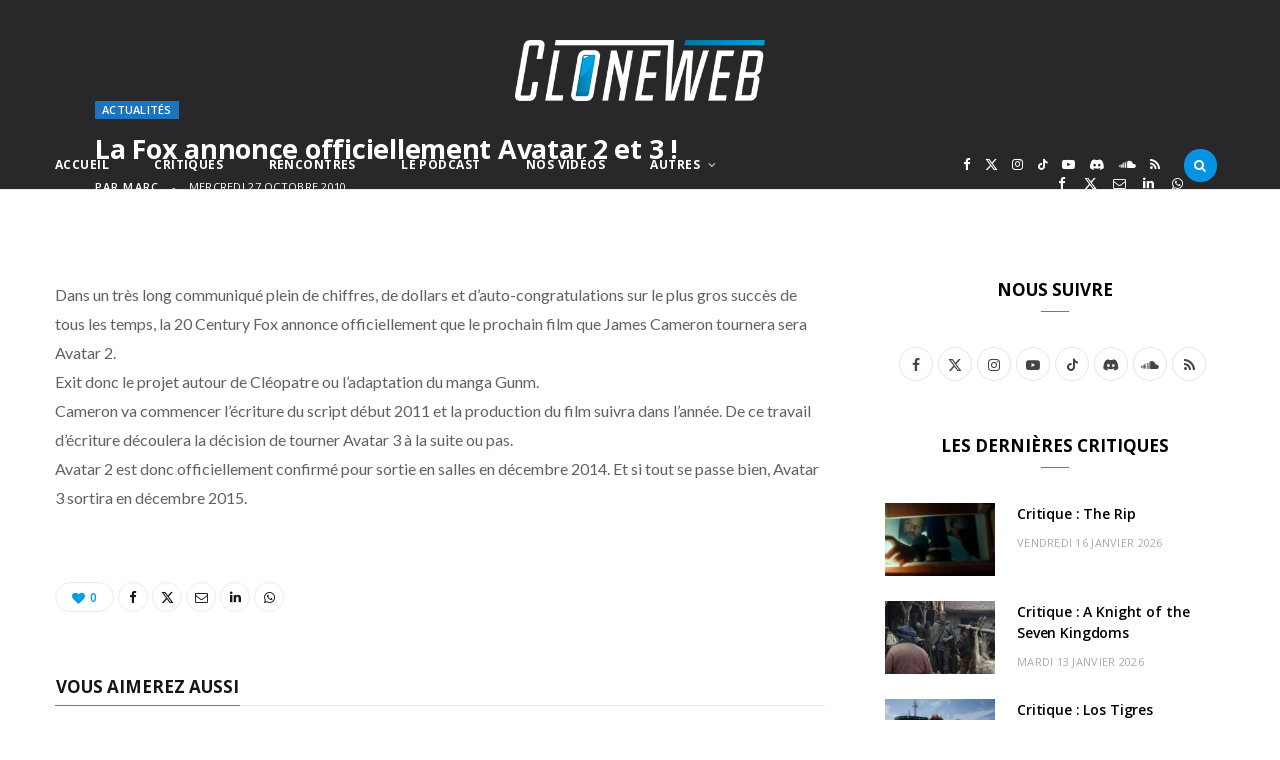

--- FILE ---
content_type: text/html; charset=UTF-8
request_url: https://www.cloneweb.net/la-fox-annonce-officiellement-avatar-2-et-3/
body_size: 100464
content:
<!DOCTYPE html>
<html lang="fr-FR" itemscope itemtype="https://schema.org/BlogPosting">

<head>

	<meta charset="UTF-8" />
	<meta http-equiv="x-ua-compatible" content="ie=edge" />
	<meta name="viewport" content="width=device-width, initial-scale=1" />
	<link rel="pingback" href="https://www.cloneweb.net/xmlrpc.php" />
	<link rel="profile" href="http://gmpg.org/xfn/11" />
	
	<!--||  JM Twitter Cards by jmau111 v12  ||-->
<meta name="twitter:card" content="summary_large_image">
<meta name="twitter:creator" content="@ cloneweb">
<meta name="twitter:site" content="@ cloneweb">
<meta name="twitter:title" content="La Fox annonce officiellement Avatar 2 et 3 !">
<meta name="twitter:description" content="Dans un très long communiqué plein de chiffres, de dollars et d&#039;auto-congratulations sur le plus gros succès de tous les temps, la 20 Century Fox annonce officiellement que le prochain film que Jam">
<meta name="twitter:image" content="https://www.cloneweb.net/wp-content/themes/cloneweb-theme-2015/img/thumb-cloneweb.jpg">
<!--||  /JM Twitter Cards by jmau111 v12  ||-->
<title>La Fox annonce officiellement Avatar 2 et 3 ! &#8211; CloneWeb</title><link rel="preload" as="font" href="https://www.cloneweb.net/wp-content/themes/cheerup/css/icons/fonts/ts-icons.woff2?v1.1" type="font/woff2" crossorigin="anonymous" />
<meta name='robots' content='max-image-preview:large' />
<link rel='dns-prefetch' href='//www.googletagmanager.com' />
<link rel='dns-prefetch' href='//fonts.googleapis.com' />
<link rel="alternate" type="application/rss+xml" title="CloneWeb &raquo; Flux" href="https://www.cloneweb.net/feed/" />
<link rel="alternate" type="application/rss+xml" title="CloneWeb &raquo; Flux des commentaires" href="https://www.cloneweb.net/comments/feed/" />
<link rel="alternate" type="application/rss+xml" title="CloneWeb &raquo; La Fox annonce officiellement Avatar 2 et 3 ! Flux des commentaires" href="https://www.cloneweb.net/la-fox-annonce-officiellement-avatar-2-et-3/feed/" />
<link rel="alternate" title="oEmbed (JSON)" type="application/json+oembed" href="https://www.cloneweb.net/wp-json/oembed/1.0/embed?url=https%3A%2F%2Fwww.cloneweb.net%2Fla-fox-annonce-officiellement-avatar-2-et-3%2F" />
<link rel="alternate" title="oEmbed (XML)" type="text/xml+oembed" href="https://www.cloneweb.net/wp-json/oembed/1.0/embed?url=https%3A%2F%2Fwww.cloneweb.net%2Fla-fox-annonce-officiellement-avatar-2-et-3%2F&#038;format=xml" />
<style id='wp-img-auto-sizes-contain-inline-css' type='text/css'>
img:is([sizes=auto i],[sizes^="auto," i]){contain-intrinsic-size:3000px 1500px}
/*# sourceURL=wp-img-auto-sizes-contain-inline-css */
</style>
<link rel='stylesheet' id='dashicons-css' href='https://www.cloneweb.net/wp-includes/css/dashicons.min.css?ver=6.9' type='text/css' media='all' />
<link rel='stylesheet' id='post-views-counter-frontend-css' href='https://www.cloneweb.net/wp-content/plugins/post-views-counter/css/frontend.min.css?ver=1.6.0' type='text/css' media='all' />
<style id='wp-emoji-styles-inline-css' type='text/css'>

	img.wp-smiley, img.emoji {
		display: inline !important;
		border: none !important;
		box-shadow: none !important;
		height: 1em !important;
		width: 1em !important;
		margin: 0 0.07em !important;
		vertical-align: -0.1em !important;
		background: none !important;
		padding: 0 !important;
	}
/*# sourceURL=wp-emoji-styles-inline-css */
</style>
<style id='wp-block-library-inline-css' type='text/css'>
:root{--wp-block-synced-color:#7a00df;--wp-block-synced-color--rgb:122,0,223;--wp-bound-block-color:var(--wp-block-synced-color);--wp-editor-canvas-background:#ddd;--wp-admin-theme-color:#007cba;--wp-admin-theme-color--rgb:0,124,186;--wp-admin-theme-color-darker-10:#006ba1;--wp-admin-theme-color-darker-10--rgb:0,107,160.5;--wp-admin-theme-color-darker-20:#005a87;--wp-admin-theme-color-darker-20--rgb:0,90,135;--wp-admin-border-width-focus:2px}@media (min-resolution:192dpi){:root{--wp-admin-border-width-focus:1.5px}}.wp-element-button{cursor:pointer}:root .has-very-light-gray-background-color{background-color:#eee}:root .has-very-dark-gray-background-color{background-color:#313131}:root .has-very-light-gray-color{color:#eee}:root .has-very-dark-gray-color{color:#313131}:root .has-vivid-green-cyan-to-vivid-cyan-blue-gradient-background{background:linear-gradient(135deg,#00d084,#0693e3)}:root .has-purple-crush-gradient-background{background:linear-gradient(135deg,#34e2e4,#4721fb 50%,#ab1dfe)}:root .has-hazy-dawn-gradient-background{background:linear-gradient(135deg,#faaca8,#dad0ec)}:root .has-subdued-olive-gradient-background{background:linear-gradient(135deg,#fafae1,#67a671)}:root .has-atomic-cream-gradient-background{background:linear-gradient(135deg,#fdd79a,#004a59)}:root .has-nightshade-gradient-background{background:linear-gradient(135deg,#330968,#31cdcf)}:root .has-midnight-gradient-background{background:linear-gradient(135deg,#020381,#2874fc)}:root{--wp--preset--font-size--normal:16px;--wp--preset--font-size--huge:42px}.has-regular-font-size{font-size:1em}.has-larger-font-size{font-size:2.625em}.has-normal-font-size{font-size:var(--wp--preset--font-size--normal)}.has-huge-font-size{font-size:var(--wp--preset--font-size--huge)}.has-text-align-center{text-align:center}.has-text-align-left{text-align:left}.has-text-align-right{text-align:right}.has-fit-text{white-space:nowrap!important}#end-resizable-editor-section{display:none}.aligncenter{clear:both}.items-justified-left{justify-content:flex-start}.items-justified-center{justify-content:center}.items-justified-right{justify-content:flex-end}.items-justified-space-between{justify-content:space-between}.screen-reader-text{border:0;clip-path:inset(50%);height:1px;margin:-1px;overflow:hidden;padding:0;position:absolute;width:1px;word-wrap:normal!important}.screen-reader-text:focus{background-color:#ddd;clip-path:none;color:#444;display:block;font-size:1em;height:auto;left:5px;line-height:normal;padding:15px 23px 14px;text-decoration:none;top:5px;width:auto;z-index:100000}html :where(.has-border-color){border-style:solid}html :where([style*=border-top-color]){border-top-style:solid}html :where([style*=border-right-color]){border-right-style:solid}html :where([style*=border-bottom-color]){border-bottom-style:solid}html :where([style*=border-left-color]){border-left-style:solid}html :where([style*=border-width]){border-style:solid}html :where([style*=border-top-width]){border-top-style:solid}html :where([style*=border-right-width]){border-right-style:solid}html :where([style*=border-bottom-width]){border-bottom-style:solid}html :where([style*=border-left-width]){border-left-style:solid}html :where(img[class*=wp-image-]){height:auto;max-width:100%}:where(figure){margin:0 0 1em}html :where(.is-position-sticky){--wp-admin--admin-bar--position-offset:var(--wp-admin--admin-bar--height,0px)}@media screen and (max-width:600px){html :where(.is-position-sticky){--wp-admin--admin-bar--position-offset:0px}}

/*# sourceURL=wp-block-library-inline-css */
</style><style id='global-styles-inline-css' type='text/css'>
:root{--wp--preset--aspect-ratio--square: 1;--wp--preset--aspect-ratio--4-3: 4/3;--wp--preset--aspect-ratio--3-4: 3/4;--wp--preset--aspect-ratio--3-2: 3/2;--wp--preset--aspect-ratio--2-3: 2/3;--wp--preset--aspect-ratio--16-9: 16/9;--wp--preset--aspect-ratio--9-16: 9/16;--wp--preset--color--black: #000000;--wp--preset--color--cyan-bluish-gray: #abb8c3;--wp--preset--color--white: #ffffff;--wp--preset--color--pale-pink: #f78da7;--wp--preset--color--vivid-red: #cf2e2e;--wp--preset--color--luminous-vivid-orange: #ff6900;--wp--preset--color--luminous-vivid-amber: #fcb900;--wp--preset--color--light-green-cyan: #7bdcb5;--wp--preset--color--vivid-green-cyan: #00d084;--wp--preset--color--pale-cyan-blue: #8ed1fc;--wp--preset--color--vivid-cyan-blue: #0693e3;--wp--preset--color--vivid-purple: #9b51e0;--wp--preset--gradient--vivid-cyan-blue-to-vivid-purple: linear-gradient(135deg,rgb(6,147,227) 0%,rgb(155,81,224) 100%);--wp--preset--gradient--light-green-cyan-to-vivid-green-cyan: linear-gradient(135deg,rgb(122,220,180) 0%,rgb(0,208,130) 100%);--wp--preset--gradient--luminous-vivid-amber-to-luminous-vivid-orange: linear-gradient(135deg,rgb(252,185,0) 0%,rgb(255,105,0) 100%);--wp--preset--gradient--luminous-vivid-orange-to-vivid-red: linear-gradient(135deg,rgb(255,105,0) 0%,rgb(207,46,46) 100%);--wp--preset--gradient--very-light-gray-to-cyan-bluish-gray: linear-gradient(135deg,rgb(238,238,238) 0%,rgb(169,184,195) 100%);--wp--preset--gradient--cool-to-warm-spectrum: linear-gradient(135deg,rgb(74,234,220) 0%,rgb(151,120,209) 20%,rgb(207,42,186) 40%,rgb(238,44,130) 60%,rgb(251,105,98) 80%,rgb(254,248,76) 100%);--wp--preset--gradient--blush-light-purple: linear-gradient(135deg,rgb(255,206,236) 0%,rgb(152,150,240) 100%);--wp--preset--gradient--blush-bordeaux: linear-gradient(135deg,rgb(254,205,165) 0%,rgb(254,45,45) 50%,rgb(107,0,62) 100%);--wp--preset--gradient--luminous-dusk: linear-gradient(135deg,rgb(255,203,112) 0%,rgb(199,81,192) 50%,rgb(65,88,208) 100%);--wp--preset--gradient--pale-ocean: linear-gradient(135deg,rgb(255,245,203) 0%,rgb(182,227,212) 50%,rgb(51,167,181) 100%);--wp--preset--gradient--electric-grass: linear-gradient(135deg,rgb(202,248,128) 0%,rgb(113,206,126) 100%);--wp--preset--gradient--midnight: linear-gradient(135deg,rgb(2,3,129) 0%,rgb(40,116,252) 100%);--wp--preset--font-size--small: 13px;--wp--preset--font-size--medium: 20px;--wp--preset--font-size--large: 36px;--wp--preset--font-size--x-large: 42px;--wp--preset--spacing--20: 0.44rem;--wp--preset--spacing--30: 0.67rem;--wp--preset--spacing--40: 1rem;--wp--preset--spacing--50: 1.5rem;--wp--preset--spacing--60: 2.25rem;--wp--preset--spacing--70: 3.38rem;--wp--preset--spacing--80: 5.06rem;--wp--preset--shadow--natural: 6px 6px 9px rgba(0, 0, 0, 0.2);--wp--preset--shadow--deep: 12px 12px 50px rgba(0, 0, 0, 0.4);--wp--preset--shadow--sharp: 6px 6px 0px rgba(0, 0, 0, 0.2);--wp--preset--shadow--outlined: 6px 6px 0px -3px rgb(255, 255, 255), 6px 6px rgb(0, 0, 0);--wp--preset--shadow--crisp: 6px 6px 0px rgb(0, 0, 0);}:where(.is-layout-flex){gap: 0.5em;}:where(.is-layout-grid){gap: 0.5em;}body .is-layout-flex{display: flex;}.is-layout-flex{flex-wrap: wrap;align-items: center;}.is-layout-flex > :is(*, div){margin: 0;}body .is-layout-grid{display: grid;}.is-layout-grid > :is(*, div){margin: 0;}:where(.wp-block-columns.is-layout-flex){gap: 2em;}:where(.wp-block-columns.is-layout-grid){gap: 2em;}:where(.wp-block-post-template.is-layout-flex){gap: 1.25em;}:where(.wp-block-post-template.is-layout-grid){gap: 1.25em;}.has-black-color{color: var(--wp--preset--color--black) !important;}.has-cyan-bluish-gray-color{color: var(--wp--preset--color--cyan-bluish-gray) !important;}.has-white-color{color: var(--wp--preset--color--white) !important;}.has-pale-pink-color{color: var(--wp--preset--color--pale-pink) !important;}.has-vivid-red-color{color: var(--wp--preset--color--vivid-red) !important;}.has-luminous-vivid-orange-color{color: var(--wp--preset--color--luminous-vivid-orange) !important;}.has-luminous-vivid-amber-color{color: var(--wp--preset--color--luminous-vivid-amber) !important;}.has-light-green-cyan-color{color: var(--wp--preset--color--light-green-cyan) !important;}.has-vivid-green-cyan-color{color: var(--wp--preset--color--vivid-green-cyan) !important;}.has-pale-cyan-blue-color{color: var(--wp--preset--color--pale-cyan-blue) !important;}.has-vivid-cyan-blue-color{color: var(--wp--preset--color--vivid-cyan-blue) !important;}.has-vivid-purple-color{color: var(--wp--preset--color--vivid-purple) !important;}.has-black-background-color{background-color: var(--wp--preset--color--black) !important;}.has-cyan-bluish-gray-background-color{background-color: var(--wp--preset--color--cyan-bluish-gray) !important;}.has-white-background-color{background-color: var(--wp--preset--color--white) !important;}.has-pale-pink-background-color{background-color: var(--wp--preset--color--pale-pink) !important;}.has-vivid-red-background-color{background-color: var(--wp--preset--color--vivid-red) !important;}.has-luminous-vivid-orange-background-color{background-color: var(--wp--preset--color--luminous-vivid-orange) !important;}.has-luminous-vivid-amber-background-color{background-color: var(--wp--preset--color--luminous-vivid-amber) !important;}.has-light-green-cyan-background-color{background-color: var(--wp--preset--color--light-green-cyan) !important;}.has-vivid-green-cyan-background-color{background-color: var(--wp--preset--color--vivid-green-cyan) !important;}.has-pale-cyan-blue-background-color{background-color: var(--wp--preset--color--pale-cyan-blue) !important;}.has-vivid-cyan-blue-background-color{background-color: var(--wp--preset--color--vivid-cyan-blue) !important;}.has-vivid-purple-background-color{background-color: var(--wp--preset--color--vivid-purple) !important;}.has-black-border-color{border-color: var(--wp--preset--color--black) !important;}.has-cyan-bluish-gray-border-color{border-color: var(--wp--preset--color--cyan-bluish-gray) !important;}.has-white-border-color{border-color: var(--wp--preset--color--white) !important;}.has-pale-pink-border-color{border-color: var(--wp--preset--color--pale-pink) !important;}.has-vivid-red-border-color{border-color: var(--wp--preset--color--vivid-red) !important;}.has-luminous-vivid-orange-border-color{border-color: var(--wp--preset--color--luminous-vivid-orange) !important;}.has-luminous-vivid-amber-border-color{border-color: var(--wp--preset--color--luminous-vivid-amber) !important;}.has-light-green-cyan-border-color{border-color: var(--wp--preset--color--light-green-cyan) !important;}.has-vivid-green-cyan-border-color{border-color: var(--wp--preset--color--vivid-green-cyan) !important;}.has-pale-cyan-blue-border-color{border-color: var(--wp--preset--color--pale-cyan-blue) !important;}.has-vivid-cyan-blue-border-color{border-color: var(--wp--preset--color--vivid-cyan-blue) !important;}.has-vivid-purple-border-color{border-color: var(--wp--preset--color--vivid-purple) !important;}.has-vivid-cyan-blue-to-vivid-purple-gradient-background{background: var(--wp--preset--gradient--vivid-cyan-blue-to-vivid-purple) !important;}.has-light-green-cyan-to-vivid-green-cyan-gradient-background{background: var(--wp--preset--gradient--light-green-cyan-to-vivid-green-cyan) !important;}.has-luminous-vivid-amber-to-luminous-vivid-orange-gradient-background{background: var(--wp--preset--gradient--luminous-vivid-amber-to-luminous-vivid-orange) !important;}.has-luminous-vivid-orange-to-vivid-red-gradient-background{background: var(--wp--preset--gradient--luminous-vivid-orange-to-vivid-red) !important;}.has-very-light-gray-to-cyan-bluish-gray-gradient-background{background: var(--wp--preset--gradient--very-light-gray-to-cyan-bluish-gray) !important;}.has-cool-to-warm-spectrum-gradient-background{background: var(--wp--preset--gradient--cool-to-warm-spectrum) !important;}.has-blush-light-purple-gradient-background{background: var(--wp--preset--gradient--blush-light-purple) !important;}.has-blush-bordeaux-gradient-background{background: var(--wp--preset--gradient--blush-bordeaux) !important;}.has-luminous-dusk-gradient-background{background: var(--wp--preset--gradient--luminous-dusk) !important;}.has-pale-ocean-gradient-background{background: var(--wp--preset--gradient--pale-ocean) !important;}.has-electric-grass-gradient-background{background: var(--wp--preset--gradient--electric-grass) !important;}.has-midnight-gradient-background{background: var(--wp--preset--gradient--midnight) !important;}.has-small-font-size{font-size: var(--wp--preset--font-size--small) !important;}.has-medium-font-size{font-size: var(--wp--preset--font-size--medium) !important;}.has-large-font-size{font-size: var(--wp--preset--font-size--large) !important;}.has-x-large-font-size{font-size: var(--wp--preset--font-size--x-large) !important;}
/*# sourceURL=global-styles-inline-css */
</style>

<style id='classic-theme-styles-inline-css' type='text/css'>
/*! This file is auto-generated */
.wp-block-button__link{color:#fff;background-color:#32373c;border-radius:9999px;box-shadow:none;text-decoration:none;padding:calc(.667em + 2px) calc(1.333em + 2px);font-size:1.125em}.wp-block-file__button{background:#32373c;color:#fff;text-decoration:none}
/*# sourceURL=/wp-includes/css/classic-themes.min.css */
</style>
<link rel='stylesheet' id='contact-form-7-css' href='https://www.cloneweb.net/wp-content/plugins/contact-form-7/includes/css/styles.css?ver=6.1.4' type='text/css' media='all' />
<link rel='stylesheet' id='gn-frontend-gnfollow-style-css' href='https://www.cloneweb.net/wp-content/plugins/gn-publisher/assets/css/gn-frontend-gnfollow.min.css?ver=1.5.26' type='text/css' media='all' />
<link rel='stylesheet' id='inline-spoilers-css-css' href='https://www.cloneweb.net/wp-content/plugins/inline-spoilers/build/style-index.css?ver=2.1.0' type='text/css' media='all' />
<link rel='stylesheet' id='cheerup-fonts-css' href='https://fonts.googleapis.com/css?family=Lato%3A400%2C400i%2C700%2C900%7COpen+Sans%3A400%2C600%2C700%2C800&#038;display=swap' type='text/css' media='all' />
<link rel='stylesheet' id='cheerup-core-css' href='https://www.cloneweb.net/wp-content/themes/cheerup/style.css?ver=8.1.0' type='text/css' media='all' />
<link rel='stylesheet' id='cheerup-icons-css' href='https://www.cloneweb.net/wp-content/themes/cheerup/css/icons/icons.css?ver=8.1.0' type='text/css' media='all' />
<link rel='stylesheet' id='cheerup-lightbox-css' href='https://www.cloneweb.net/wp-content/themes/cheerup/css/lightbox.css?ver=8.1.0' type='text/css' media='all' />
<link rel='stylesheet' id='cheerup-skin-css' href='https://www.cloneweb.net/wp-content/themes/cheerup/css/skin-magazine.css?ver=8.1.0' type='text/css' media='all' />
<style id='cheerup-skin-inline-css' type='text/css'>
:root { --main-color: #009fe3;
--main-color-rgb: 0,159,227; }
.post-title, .post-title-alt { text-transform: initial; }
.main-head .search-submit, .main-head .search-link .tsi { color: #ffffff !important; }
.main-head .logo-wrap { background-repeat: no-repeat; background-image: url(https://v2025.cloneweb.net/wp-content/uploads/2025/09/fond-copie.jpg); background-position: top center; }
.main-head > .inner { background-repeat: no-repeat; background-position: center center; background-size: cover; background-image: url(https://v2025.cloneweb.net/wp-content/uploads/2025/09/fond-copie.jpg); }
.top-bar.dark { --topbar-dark-bg: #28282a; --topbar-bc: #28282a; }
.main-footer .bg-wrap:before { opacity: 1; }
.main-footer .lower-footer:not(._) { background: none; }
.cat-label a, .post-meta .cat-labels .category { background-color: #1e73be; color: #ffffff; }
.post-meta-a .post-cat > a { color: #1e73be; }
.post-meta-c .post-cat > a { color: #1e73be; }
.block-head-widget { --block-head-bw: 0px; --block-head-bc: #ffffff; }
.block-head-b { --block-head-bc: #1e73be; }
.grid-post, .grid-post .post-excerpt { text-align: left; }
.common-slider .post-title, .common-slider .heading { font-weight: bold; text-transform: uppercase; }
.large-slider .heading, .bold-slider .heading { font-size: 28px; line-height: 1.1; }
.feat-grid .item .post-title { font-weight: 800; }
.grid-overlay-a { --grad-color: rgba(27,119,167, var(--grad-opacity)); }
.grid-overlay-b:before { background: #1e73be; }


/*# sourceURL=cheerup-skin-inline-css */
</style>
<script type="text/javascript" id="cheerup-lazy-inline-js-after">
/* <![CDATA[ */
/**
 * @copyright ThemeSphere
 * @preserve
 */
var BunyadLazy={};BunyadLazy.load=function(){function a(e,n){var t={};e.dataset.bgset&&e.dataset.sizes?(t.sizes=e.dataset.sizes,t.srcset=e.dataset.bgset):t.src=e.dataset.bgsrc,function(t){var a=t.dataset.ratio;if(0<a){const e=t.parentElement;if(e.classList.contains("media-ratio")){const n=e.style;n.getPropertyValue("--a-ratio")||(n.paddingBottom=100/a+"%")}}}(e);var a,o=document.createElement("img");for(a in o.onload=function(){var t="url('"+(o.currentSrc||o.src)+"')",a=e.style;a.backgroundImage!==t&&requestAnimationFrame(()=>{a.backgroundImage=t,n&&n()}),o.onload=null,o.onerror=null,o=null},o.onerror=o.onload,t)o.setAttribute(a,t[a]);o&&o.complete&&0<o.naturalWidth&&o.onload&&o.onload()}function e(t){t.dataset.loaded||a(t,()=>{document.dispatchEvent(new Event("lazyloaded")),t.dataset.loaded=1})}function n(t){"complete"===document.readyState?t():window.addEventListener("load",t)}return{initEarly:function(){var t,a=()=>{document.querySelectorAll(".img.bg-cover:not(.lazyload)").forEach(e)};"complete"!==document.readyState?(t=setInterval(a,150),n(()=>{a(),clearInterval(t)})):a()},callOnLoad:n,initBgImages:function(t){t&&n(()=>{document.querySelectorAll(".img.bg-cover").forEach(e)})},bgLoad:a}}(),BunyadLazy.load.initEarly();
//# sourceURL=cheerup-lazy-inline-js-after
/* ]]> */
</script>
<script type="text/javascript" src="https://www.cloneweb.net/wp-includes/js/jquery/jquery.min.js?ver=3.7.1" id="jquery-core-js"></script>
<script type="text/javascript" src="https://www.cloneweb.net/wp-includes/js/jquery/jquery-migrate.min.js?ver=3.4.1" id="jquery-migrate-js"></script>

<!-- Extrait de code de la balise Google (gtag.js) ajouté par Site Kit -->
<!-- Extrait Google Analytics ajouté par Site Kit -->
<script type="text/javascript" src="https://www.googletagmanager.com/gtag/js?id=GT-TX9JCKP" id="google_gtagjs-js" async></script>
<script type="text/javascript" id="google_gtagjs-js-after">
/* <![CDATA[ */
window.dataLayer = window.dataLayer || [];function gtag(){dataLayer.push(arguments);}
gtag("set","linker",{"domains":["www.cloneweb.net"]});
gtag("js", new Date());
gtag("set", "developer_id.dZTNiMT", true);
gtag("config", "GT-TX9JCKP");
//# sourceURL=google_gtagjs-js-after
/* ]]> */
</script>
<script></script>
<!-- OG: 3.3.8 -->
<meta property="og:image" content="https://www.cloneweb.net/wp-content/uploads/cropped-favicon-3.png"><meta property="og:description" content="Dans un très long communiqué plein de chiffres, de dollars et d&#039;auto-congratulations sur le plus gros succès de tous les temps, la 20 Century Fox annonce officiellement que le prochain film que James Cameron tournera sera Avatar 2. Exit donc le projet autour de Cléopatre ou l&#039;adaptation du manga Gunm. Cameron va commencer l&#039;écriture du..."><meta property="og:type" content="article"><meta property="og:locale" content="fr_FR"><meta property="og:site_name" content="CloneWeb"><meta property="og:title" content="La Fox annonce officiellement Avatar 2 et 3 !"><meta property="og:url" content="https://www.cloneweb.net/la-fox-annonce-officiellement-avatar-2-et-3/"><meta property="og:updated_time" content="2010-11-01T10:19:07+01:00">
<meta property="article:tag" content="avatar 2"><meta property="article:tag" content="avatar 3"><meta property="article:published_time" content="2010-10-27T13:37:11+00:00"><meta property="article:modified_time" content="2010-11-01T09:19:07+00:00"><meta property="article:section" content="Actualités"><meta property="article:author:first_name" content="Marc"><meta property="article:author:last_name" content="Loos"><meta property="article:author:username" content="Marc">
<meta property="twitter:partner" content="ogwp"><meta property="twitter:card" content="summary"><meta property="twitter:title" content="La Fox annonce officiellement Avatar 2 et 3 !"><meta property="twitter:description" content="Dans un très long communiqué plein de chiffres, de dollars et d&#039;auto-congratulations sur le plus gros succès de tous les temps, la 20 Century Fox annonce officiellement que le prochain film que..."><meta property="twitter:url" content="https://www.cloneweb.net/la-fox-annonce-officiellement-avatar-2-et-3/"><meta property="twitter:label1" content="Reading time"><meta property="twitter:data1" content="Less than a minute">
<meta itemprop="image" content="https://www.cloneweb.net/wp-content/uploads/cropped-favicon-3.png"><meta itemprop="name" content="La Fox annonce officiellement Avatar 2 et 3 !"><meta itemprop="description" content="Dans un très long communiqué plein de chiffres, de dollars et d&#039;auto-congratulations sur le plus gros succès de tous les temps, la 20 Century Fox annonce officiellement que le prochain film que James Cameron tournera sera Avatar 2. Exit donc le projet autour de Cléopatre ou l&#039;adaptation du manga Gunm. Cameron va commencer l&#039;écriture du..."><meta itemprop="datePublished" content="2010-10-27"><meta itemprop="dateModified" content="2010-11-01T09:19:07+00:00">
<meta property="profile:first_name" content="Marc"><meta property="profile:last_name" content="Loos"><meta property="profile:username" content="Marc">
<!-- /OG -->

<link rel="https://api.w.org/" href="https://www.cloneweb.net/wp-json/" /><link rel="alternate" title="JSON" type="application/json" href="https://www.cloneweb.net/wp-json/wp/v2/posts/7604" /><link rel="EditURI" type="application/rsd+xml" title="RSD" href="https://www.cloneweb.net/xmlrpc.php?rsd" />
<meta name="generator" content="WordPress 6.9" />
<link rel="canonical" href="https://www.cloneweb.net/la-fox-annonce-officiellement-avatar-2-et-3/" />
<link rel='shortlink' href='https://www.cloneweb.net/?p=7604' />
<meta name="generator" content="Site Kit by Google 1.170.0" /><script>var Sphere_Plugin = {"ajaxurl":"https:\/\/www.cloneweb.net\/wp-admin\/admin-ajax.php"};</script><style type="text/css">.recentcomments a{display:inline !important;padding:0 !important;margin:0 !important;}</style><link rel="icon" href="https://www.cloneweb.net/wp-content/uploads/cropped-favicon-3-32x32.png" sizes="32x32" />
<link rel="icon" href="https://www.cloneweb.net/wp-content/uploads/cropped-favicon-3-192x192.png" sizes="192x192" />
<link rel="apple-touch-icon" href="https://www.cloneweb.net/wp-content/uploads/cropped-favicon-3-180x180.png" />
<meta name="msapplication-TileImage" content="https://www.cloneweb.net/wp-content/uploads/cropped-favicon-3-270x270.png" />
		<style type="text/css" id="wp-custom-css">
			.single-post .post-content a {
    color: #0078ad !important;
		text-decoration: underline;
}

.single-post .post-content a:hover {
    color: #007cb2 !important;

}



.main-head .title .logo-image {
  width: 250px;
}

.main-head .title  {
  padding: 40px;
}


.block-head-b {
    border-bottom: 1px;
}

.tsi-search {
border-radius: 25px; 
padding:10px; 
background-color:#0693e3;
	
}

.search-action {
    float: left;
    width: max-content;
}

		</style>
		<noscript><style> .wpb_animate_when_almost_visible { opacity: 1; }</style></noscript>
</head>

<body class="wp-singular post-template-default single single-post postid-7604 single-format-standard wp-theme-cheerup right-sidebar layout-cover skin-magazine wpb-js-composer js-comp-ver-8.6.1 vc_responsive">


<div class="main-wrap">

	
		
		
<header id="main-head" class="main-head search-alt head-nav-below alt top-below">
	<div class="inner ts-contain">	
		<div class="wrap logo-wrap cf">
		
					<div class="title">
			
			<a href="https://www.cloneweb.net/" title="CloneWeb" rel="home">
			
							
								
				<img src="https://v2025.cloneweb.net/wp-content/uploads/2025/09/logo_standard.100png.png" class="logo-image" alt="CloneWeb" width="610" height="407" />

						
			</a>
		
		</div>			
		</div>
	</div>
		
	
	<div class="top-bar dark cf">
	
		<div class="top-bar-content ts-contain" data-sticky-bar="">
			<div class="wrap cf">
			
			<span class="mobile-nav"><i class="tsi tsi-bars"></i></span>
			
			
	
		<ul class="social-icons cf">
		
					
			<li><a href="https://www.facebook.com/cloneweb" class="tsi tsi-facebook" target="_blank"><span class="visuallyhidden">Facebook</span></a></li>
									
					
			<li><a href="https://bsky.app/profile/cloneweb.net" class="tsi tsi-twitter" target="_blank"><span class="visuallyhidden">X (Twitter)</span></a></li>
									
					
			<li><a href="https://www.instagram.com/cloneweb/" class="tsi tsi-instagram" target="_blank"><span class="visuallyhidden">Instagram</span></a></li>
									
					
			<li><a href="https://www.tiktok.com/@cloneweb" class="tsi tsi-tiktok" target="_blank"><span class="visuallyhidden">TikTok</span></a></li>
									
					
			<li><a href="https://www.youtube.com/@clonewebnet" class="tsi tsi-youtube-play" target="_blank"><span class="visuallyhidden">YouTube</span></a></li>
									
					
			<li><a href="https://discord.gg/9AB6JzR2uH" class="tsi tsi-discord" target="_blank"><span class="visuallyhidden">Discord</span></a></li>
									
					
			<li><a href="https://podcast.ausha.co/happy-hour" class="tsi tsi-soundcloud" target="_blank"><span class="visuallyhidden">SoundCloud</span></a></li>
									
					
			<li><a href="https://www.cloneweb.net/feed/" class="tsi tsi-rss" target="_blank"><span class="visuallyhidden">RSS</span></a></li>
									
					
		</ul>
	
				
							
										
				<nav class="navigation navigation-main nav-relative dark">					
					<div class="menu-menu-2025-container"><ul id="menu-menu-2025" class="menu"><li id="menu-item-52266" class="menu-item menu-item-type-custom menu-item-object-custom menu-item-home menu-item-52266"><a href="https://www.cloneweb.net/">Accueil</a></li>
<li id="menu-item-52267" class="menu-item menu-item-type-taxonomy menu-item-object-category menu-cat-194 menu-item-52267"><a href="https://www.cloneweb.net/category/critiques/">Critiques</a></li>
<li id="menu-item-52268" class="menu-item menu-item-type-taxonomy menu-item-object-category menu-cat-5441 menu-item-52268"><a href="https://www.cloneweb.net/category/rencontres/">Rencontres</a></li>
<li id="menu-item-52269" class="menu-item menu-item-type-taxonomy menu-item-object-category menu-cat-3695 menu-item-52269"><a href="https://www.cloneweb.net/category/happy-hour/">Le Podcast</a></li>
<li id="menu-item-52270" class="menu-item menu-item-type-taxonomy menu-item-object-category menu-cat-4274 menu-item-52270"><a href="https://www.cloneweb.net/category/nos-videos/">Nos Vidéos</a></li>
<li id="menu-item-52271" class="menu-item menu-item-type-taxonomy menu-item-object-category current-post-ancestor current-menu-parent current-post-parent menu-item-has-children menu-cat-5409 menu-item-52271"><a href="https://www.cloneweb.net/category/actualites/">Autres</a>
<ul class="sub-menu">
	<li id="menu-item-52278" class="menu-item menu-item-type-taxonomy menu-item-object-category menu-cat-5551 menu-item-52278"><a href="https://www.cloneweb.net/category/bandes-annonces/">Bandes Annonces</a></li>
	<li id="menu-item-52273" class="menu-item menu-item-type-taxonomy menu-item-object-category menu-cat-4724 menu-item-52273"><a href="https://www.cloneweb.net/category/series/">Séries</a></li>
	<li id="menu-item-52272" class="menu-item menu-item-type-taxonomy menu-item-object-category menu-cat-256 menu-item-52272"><a href="https://www.cloneweb.net/category/festivals/">Festivals</a></li>
	<li id="menu-item-52274" class="menu-item menu-item-type-taxonomy menu-item-object-category menu-cat-555 menu-item-52274"><a href="https://www.cloneweb.net/category/bandes-dessinees/">Bandes Dessinées</a></li>
	<li id="menu-item-52275" class="menu-item menu-item-type-taxonomy menu-item-object-category menu-cat-2637 menu-item-52275"><a href="https://www.cloneweb.net/category/gros-dossier/">Dossiers</a></li>
	<li id="menu-item-52276" class="menu-item menu-item-type-custom menu-item-object-custom menu-item-52276"><a href="https://forum.cloneweb.net/">Le forum</a></li>
	<li id="menu-item-52277" class="menu-item menu-item-type-post_type menu-item-object-page menu-item-52277"><a href="https://www.cloneweb.net/contacts/">Contacts</a></li>
</ul>
</li>
</ul></div>				</nav>
				
								
							
			
				<div class="actions">
					
										
										
					
										
					<div class="search-action cf">
					
						<form method="get" class="search-form" action="https://www.cloneweb.net/">
						
							<button type="submit" class="search-submit" aria-label="Rercherche"><i class="tsi tsi-search"></i></button>
							<input type="search" class="search-field" name="s" placeholder="Rercherche" value="" required />
							
						</form>
								
					</div>
					
									
				</div>
				
			</div>			
		</div>
		
	</div>
			
</header> <!-- .main-head -->	
	
		
	

<div class="main wrap">

	<div id="post-7604" class="single-cover post-7604 post type-post status-publish format-standard category-actualites tag-avatar-2 tag-avatar-3">

		<header class="cf">
			
			
	
	<div class="featured" data-parallax="1">
	
				
		<div class="overlay">
					
			<div class="post-meta post-meta-c the-post-meta has-below"><div class="meta-above"><span class="cat-labels">
						<span class="text-in">Dans</span>
						<a href="https://www.cloneweb.net/category/actualites/" class="category" rel="category">Actualités</a>
					</span>
					</div><h1 class="is-title post-title">La Fox annonce officiellement Avatar 2 et 3 !</h1><div class="below meta-below"><span class="meta-item post-author"><span class="by">Par</span> <a href="https://www.cloneweb.net/author/marc/" title="Articles par Marc" rel="author">Marc</a></span> <span class="meta-sep"></span> <a href="https://www.cloneweb.net/la-fox-annonce-officiellement-avatar-2-et-3/" class="meta-item date-link">
						<time class="post-date" datetime="2010-10-27T15:37:11+01:00">mercredi 27 octobre 2010</time>
					</a></div></div>							
														<div class="post-share">
					
						
			<div class="post-share-icons cf">
			
				<span class="counters">

													
		<a href="#" class="likes-count tsi tsi-heart-o" data-id="7604" title=""><span class="number">0</span></a>
		
												
				</span>

								
					<a href="https://www.facebook.com/sharer.php?u=https%3A%2F%2Fwww.cloneweb.net%2Fla-fox-annonce-officiellement-avatar-2-et-3%2F" class="link facebook" target="_blank" title="Facebook"><i class="tsi tsi-facebook"></i></a>
						
								
					<a href="https://twitter.com/intent/tweet?url=https%3A%2F%2Fwww.cloneweb.net%2Fla-fox-annonce-officiellement-avatar-2-et-3%2F&#038;text=La%20Fox%20annonce%20officiellement%20Avatar%202%20et%203%20%21" class="link twitter" target="_blank" title="Twitter"><i class="tsi tsi-twitter"></i></a>
						
								
					<a href="mailto:?subject=La%20Fox%20annonce%20officiellement%20Avatar%202%20et%203%20%21&#038;body=https%3A%2F%2Fwww.cloneweb.net%2Fla-fox-annonce-officiellement-avatar-2-et-3%2F" class="link email" target="_blank" title="Email"><i class="tsi tsi-envelope-o"></i></a>
						
								
					<a href="https://www.linkedin.com/shareArticle?mini=true&#038;url=https%3A%2F%2Fwww.cloneweb.net%2Fla-fox-annonce-officiellement-avatar-2-et-3%2F" class="link linkedin" target="_blank" title="LinkedIn"><i class="tsi tsi-linkedin"></i></a>
						
								
					<a href="https://wa.me/?text=La%20Fox%20annonce%20officiellement%20Avatar%202%20et%203%20%21%20https%3A%2F%2Fwww.cloneweb.net%2Fla-fox-annonce-officiellement-avatar-2-et-3%2F" class="link whatsapp" target="_blank" title="WhatsApp"><i class="tsi tsi-whatsapp"></i></a>
						
									
								
			</div>
			
						
		</div>										
		</div>
		
	</div>

				
		</header><!-- .post-header -->


		<div class="ts-row cf">
			<div class="col-8 main-content cf">

				<article class="the-post">
				
								
		
		<div class="post-content description cf entry-content content-normal">


			<p>Dans un très long communiqué plein de chiffres, de dollars et d&rsquo;auto-congratulations sur le plus gros succès de tous les temps, la 20 Century Fox annonce officiellement que le prochain film que James Cameron tournera sera Avatar 2.<br />
Exit donc le projet autour de Cléopatre ou l&rsquo;adaptation du manga Gunm.<br />
Cameron va commencer l&rsquo;écriture du script début 2011 et la production du film suivra dans l&rsquo;année. De ce travail d&rsquo;écriture découlera la décision de tourner Avatar 3 à la suite ou pas.<br />
Avatar 2 est donc officiellement confirmé pour sortie en salles en décembre 2014. Et si tout se passe bien, Avatar 3 sortira en décembre 2015.</p>
				
		</div><!-- .post-content -->
		
		<div class="the-post-foot cf">
		
						
	
			<div class="tag-share cf">

								
											<div class="post-share">
					
						
			<div class="post-share-icons cf">
			
				<span class="counters">

													
		<a href="#" class="likes-count tsi tsi-heart-o" data-id="7604" title=""><span class="number">0</span></a>
		
												
				</span>

								
					<a href="https://www.facebook.com/sharer.php?u=https%3A%2F%2Fwww.cloneweb.net%2Fla-fox-annonce-officiellement-avatar-2-et-3%2F" class="link facebook" target="_blank" title="Facebook"><i class="tsi tsi-facebook"></i></a>
						
								
					<a href="https://twitter.com/intent/tweet?url=https%3A%2F%2Fwww.cloneweb.net%2Fla-fox-annonce-officiellement-avatar-2-et-3%2F&#038;text=La%20Fox%20annonce%20officiellement%20Avatar%202%20et%203%20%21" class="link twitter" target="_blank" title="Twitter"><i class="tsi tsi-twitter"></i></a>
						
								
					<a href="mailto:?subject=La%20Fox%20annonce%20officiellement%20Avatar%202%20et%203%20%21&#038;body=https%3A%2F%2Fwww.cloneweb.net%2Fla-fox-annonce-officiellement-avatar-2-et-3%2F" class="link email" target="_blank" title="Email"><i class="tsi tsi-envelope-o"></i></a>
						
								
					<a href="https://www.linkedin.com/shareArticle?mini=true&#038;url=https%3A%2F%2Fwww.cloneweb.net%2Fla-fox-annonce-officiellement-avatar-2-et-3%2F" class="link linkedin" target="_blank" title="LinkedIn"><i class="tsi tsi-linkedin"></i></a>
						
								
					<a href="https://wa.me/?text=La%20Fox%20annonce%20officiellement%20Avatar%202%20et%203%20%21%20https%3A%2F%2Fwww.cloneweb.net%2Fla-fox-annonce-officiellement-avatar-2-et-3%2F" class="link whatsapp" target="_blank" title="WhatsApp"><i class="tsi tsi-whatsapp"></i></a>
						
									
								
			</div>
			
						
		</div>									
			</div>
			
		</div>
		
				
		
				
		

<section class="related-posts grid-3">

	<h4 class="section-head"><span class="title">Vous aimerez aussi</span></h4> 
	
	<div class="ts-row posts cf">
	
			<article class="post col-4">

			<a href="https://www.cloneweb.net/star-wars-kathleen-kennedy-quitte-la-tete-de-lucasfilm/" class="image-link media-ratio ratio-3-2"><span data-bgsrc="https://www.cloneweb.net/wp-content/uploads/1.-Kathleen-in-Falcon-768x512.webp" class="img bg-cover wp-post-image attachment-cheerup-768 size-cheerup-768 lazyload" role="img" data-bgset="https://www.cloneweb.net/wp-content/uploads/1.-Kathleen-in-Falcon-768x512.webp 768w, https://www.cloneweb.net/wp-content/uploads/1.-Kathleen-in-Falcon-300x200.webp 300w, https://www.cloneweb.net/wp-content/uploads/1.-Kathleen-in-Falcon-1024x683.webp 1024w, https://www.cloneweb.net/wp-content/uploads/1.-Kathleen-in-Falcon-1536x1024.webp 1536w, https://www.cloneweb.net/wp-content/uploads/1.-Kathleen-in-Falcon-175x117.webp 175w, https://www.cloneweb.net/wp-content/uploads/1.-Kathleen-in-Falcon-450x300.webp 450w, https://www.cloneweb.net/wp-content/uploads/1.-Kathleen-in-Falcon-1170x780.webp 1170w, https://www.cloneweb.net/wp-content/uploads/1.-Kathleen-in-Falcon-270x180.webp 270w, https://www.cloneweb.net/wp-content/uploads/1.-Kathleen-in-Falcon.webp 1920w" data-sizes="(max-width: 270px) 100vw, 270px" title="Star Wars : Kathleen Kennedy quitte la tête de Lucasfilm"></span></a>			
			<div class="content">
				
				<h3 class="post-title"><a href="https://www.cloneweb.net/star-wars-kathleen-kennedy-quitte-la-tete-de-lucasfilm/" class="post-link">Star Wars : Kathleen Kennedy quitte la tête de Lucasfilm</a></h3>

				<div class="post-meta post-meta-c has-below"><div class="below meta-below"><a href="https://www.cloneweb.net/star-wars-kathleen-kennedy-quitte-la-tete-de-lucasfilm/" class="meta-item date-link">
						<time class="post-date" datetime="2026-01-16T10:06:54+01:00">vendredi 16 janvier 2026</time>
					</a></div></div>
			</div>

		</article >
		
			<article class="post col-4">

			<a href="https://www.cloneweb.net/critique-the-rip/" class="image-link media-ratio ratio-3-2"><span data-bgsrc="https://www.cloneweb.net/wp-content/uploads/625291221c399e600d60a592a2c391d4-768x322.webp" class="img bg-cover wp-post-image attachment-cheerup-768 size-cheerup-768 lazyload" role="img" data-bgset="https://www.cloneweb.net/wp-content/uploads/625291221c399e600d60a592a2c391d4-768x322.webp 768w, https://www.cloneweb.net/wp-content/uploads/625291221c399e600d60a592a2c391d4-1024x429.webp 1024w, https://www.cloneweb.net/wp-content/uploads/625291221c399e600d60a592a2c391d4-1536x643.webp 1536w, https://www.cloneweb.net/wp-content/uploads/625291221c399e600d60a592a2c391d4-450x188.webp 450w, https://www.cloneweb.net/wp-content/uploads/625291221c399e600d60a592a2c391d4-1170x490.webp 1170w, https://www.cloneweb.net/wp-content/uploads/625291221c399e600d60a592a2c391d4.webp 1600w" data-sizes="(max-width: 270px) 100vw, 270px" title="Critique : The Rip"></span></a>			
			<div class="content">
				
				<h3 class="post-title"><a href="https://www.cloneweb.net/critique-the-rip/" class="post-link">Critique : The Rip</a></h3>

				<div class="post-meta post-meta-c has-below"><div class="below meta-below"><a href="https://www.cloneweb.net/critique-the-rip/" class="meta-item date-link">
						<time class="post-date" datetime="2026-01-16T08:02:00+01:00">vendredi 16 janvier 2026</time>
					</a></div></div>
			</div>

		</article >
		
			<article class="post col-4">

			<a href="https://www.cloneweb.net/en-bref-scream-7-euphoria-god-of-war-the-bluff/" class="image-link media-ratio ratio-3-2"><span data-bgsrc="https://www.cloneweb.net/wp-content/uploads/975e207be213c53b3a3a13a1d943b9c5-768x321.webp" class="img bg-cover wp-post-image attachment-cheerup-768 size-cheerup-768 lazyload" role="img" data-bgset="https://www.cloneweb.net/wp-content/uploads/975e207be213c53b3a3a13a1d943b9c5-768x321.webp 768w, https://www.cloneweb.net/wp-content/uploads/975e207be213c53b3a3a13a1d943b9c5-1024x428.webp 1024w, https://www.cloneweb.net/wp-content/uploads/975e207be213c53b3a3a13a1d943b9c5-450x188.webp 450w, https://www.cloneweb.net/wp-content/uploads/975e207be213c53b3a3a13a1d943b9c5-1170x489.webp 1170w, https://www.cloneweb.net/wp-content/uploads/975e207be213c53b3a3a13a1d943b9c5.webp 1280w" data-sizes="(max-width: 270px) 100vw, 270px" title="En bref : Scream 7, Euphoria, God of War, The Bluff&#8230;"></span></a>			
			<div class="content">
				
				<h3 class="post-title"><a href="https://www.cloneweb.net/en-bref-scream-7-euphoria-god-of-war-the-bluff/" class="post-link">En bref : Scream 7, Euphoria, God of War, The Bluff&#8230;</a></h3>

				<div class="post-meta post-meta-c has-below"><div class="below meta-below"><a href="https://www.cloneweb.net/en-bref-scream-7-euphoria-god-of-war-the-bluff/" class="meta-item date-link">
						<time class="post-date" datetime="2026-01-15T09:26:57+01:00">jeudi 15 janvier 2026</time>
					</a></div></div>
			</div>

		</article >
		
		
	</div>
	
</section>

		
		<div class="comments">
				<div id="comments" class="comments-area">

		
	<div class="comments-wrap">
		<h4 class="section-head cf">
			<span class="title">
			<span class="number">3</span> Commentaires			</span>
		</h4>
	
		<ol class="comments-list add-separator">
					
			<li class="comment even thread-even depth-1" id="li-comment-64845">
				<article id="comment-64845" class="comment the-comment" itemscope itemtype="http://schema.org/UserComments">
				
					<div class="comment-avatar">
						<img alt='' src='https://secure.gravatar.com/avatar/c58bc54b190d3d05c501625fe9b667186b3c00431a54a05a2ef022c4b71700ac?s=60&#038;d=mm&#038;r=g' srcset='https://secure.gravatar.com/avatar/c58bc54b190d3d05c501625fe9b667186b3c00431a54a05a2ef022c4b71700ac?s=120&#038;d=mm&#038;r=g 2x' class='avatar avatar-60 photo' height='60' width='60' loading='lazy' decoding='async'/>					</div>
					
					<div class="comment-content">
						
						<div class="comment-meta">
							<span class="comment-author" itemprop="creator" itemscope itemtype="http://schema.org/Person">
								<span itemprop="name">dio brando</span>
															
																
							</span>
							
														
							<a href="https://www.cloneweb.net/la-fox-annonce-officiellement-avatar-2-et-3/#comment-64845" class="comment-time">
								<time itemprop="commentTime" datetime="2010-10-28T00:12:51+01:00">
									Il y a 15 ans								</time>
							</a>
			
														
							<span class="reply">
																
							</span><!-- .reply -->
							
						</div> <!-- .comment-meta -->
						
						<div class="text">
							<div itemprop="commentText" class="comment-text"><p>Perso&#8230;moi j&rsquo;etais contre une suite.<br />
J&rsquo;ai adoré le 1er mais j&rsquo;ai peur d&rsquo;avoir une deception (bah ouai le second opus ne sera que pour une chose: FRIC FRIC et encore FRIC)</p>
</div>
						
													
						</div>
					
					</div> <!-- .comment-content -->
		
				</article><!-- #comment-N -->
	
		</li><!-- #comment-## -->
		
			<li class="comment odd alt thread-odd thread-alt depth-1" id="li-comment-64855">
				<article id="comment-64855" class="comment the-comment" itemscope itemtype="http://schema.org/UserComments">
				
					<div class="comment-avatar">
						<img alt='' src='https://secure.gravatar.com/avatar/2128857efe3f7383ec093c23ef9dba8016c4d070acf20e17232652eea707ef87?s=60&#038;d=mm&#038;r=g' srcset='https://secure.gravatar.com/avatar/2128857efe3f7383ec093c23ef9dba8016c4d070acf20e17232652eea707ef87?s=120&#038;d=mm&#038;r=g 2x' class='avatar avatar-60 photo' height='60' width='60' loading='lazy' decoding='async'/>					</div>
					
					<div class="comment-content">
						
						<div class="comment-meta">
							<span class="comment-author" itemprop="creator" itemscope itemtype="http://schema.org/Person">
								<span itemprop="name">JR</span>
															
																
							</span>
							
														
							<a href="https://www.cloneweb.net/la-fox-annonce-officiellement-avatar-2-et-3/#comment-64855" class="comment-time">
								<time itemprop="commentTime" datetime="2010-10-28T00:43:53+01:00">
									Il y a 15 ans								</time>
							</a>
			
														
							<span class="reply">
																
							</span><!-- .reply -->
							
						</div> <!-- .comment-meta -->
						
						<div class="text">
							<div itemprop="commentText" class="comment-text"><p>Naannnnn !!! moi qui tenait tant à cette adaptation de Gunnm &#8230;. (mais merci pour l&rsquo;info, aussi triste soit elle) :(</p>
</div>
						
													
						</div>
					
					</div> <!-- .comment-content -->
		
				</article><!-- #comment-N -->
	
		</li><!-- #comment-## -->
		
			<li class="comment even thread-even depth-1" id="li-comment-67280">
				<article id="comment-67280" class="comment the-comment" itemscope itemtype="http://schema.org/UserComments">
				
					<div class="comment-avatar">
						<img alt='' src='https://secure.gravatar.com/avatar/53d72de1158e2a42aeae9aab3cc60122987f268677ae18f7db45ec01c6368a0b?s=60&#038;d=mm&#038;r=g' srcset='https://secure.gravatar.com/avatar/53d72de1158e2a42aeae9aab3cc60122987f268677ae18f7db45ec01c6368a0b?s=120&#038;d=mm&#038;r=g 2x' class='avatar avatar-60 photo' height='60' width='60' loading='lazy' decoding='async'/>					</div>
					
					<div class="comment-content">
						
						<div class="comment-meta">
							<span class="comment-author" itemprop="creator" itemscope itemtype="http://schema.org/Person">
								<span itemprop="name"><a href="http://www.misutsu.com" class="url" rel="ugc external nofollow">Misutsu</a></span>
															
																
							</span>
							
														
							<a href="https://www.cloneweb.net/la-fox-annonce-officiellement-avatar-2-et-3/#comment-67280" class="comment-time">
								<time itemprop="commentTime" datetime="2010-10-30T16:40:17+01:00">
									Il y a 15 ans								</time>
							</a>
			
														
							<span class="reply">
																
							</span><!-- .reply -->
							
						</div> <!-- .comment-meta -->
						
						<div class="text">
							<div itemprop="commentText" class="comment-text"><p>Alors ça c&rsquo;est un grand soulagement !! Je préfère de très loin qu&rsquo;il poursuive sa saloperie d&rsquo;Avatar plutôt que de le voir pourrir un de mes mangas préférés; Gunnm au cinéma oui, mais pas par ce type je vous en supplie.</p>
</div>
						
													
						</div>
					
					</div> <!-- .comment-content -->
		
				</article><!-- #comment-N -->
	
		</li><!-- #comment-## -->
		</ol>

		
			</div>
		

		
	
		<div id="respond" class="comment-respond">
		<h3 id="reply-title" class="comment-reply-title"><span class="section-head"><span class="title">Ecrire un commentaire</span></span></h3><form action="https://www.cloneweb.net/wp-comments-post.php" method="post" id="commentform" class="comment-form">
			<div class="inline-field"> 
				<input name="author" id="author" type="text" value="" aria-required="true" placeholder="Nom" required />
			</div>

			<div class="inline-field"> 
				<input name="email" id="email" type="text" value="" aria-required="true" placeholder="Email" required />
			</div>
		

			<div class="inline-field"> 
				<input name="url" id="url" type="text" value="" placeholder="Site Internet" />
			</div>
		

			<div class="reply-field cf">
				<textarea name="comment" id="comment" cols="45" rows="7" placeholder="Entrez votre commentaire ici" aria-required="true" required></textarea>
			</div>
	
			<p class="comment-form-cookies-consent">
				<input id="wp-comment-cookies-consent" name="wp-comment-cookies-consent" type="checkbox" value="yes" />
				<label for="wp-comment-cookies-consent">Enregistrer mon nom, mon e-mail et mon site dans le navigateur pour mon prochain commentaire.
				</label>
			</p>
<p class="form-submit"><input name="submit" type="submit" id="comment-submit" class="submit" value="Poster" /> <input type='hidden' name='comment_post_ID' value='7604' id='comment_post_ID' />
<input type='hidden' name='comment_parent' id='comment_parent' value='0' />
</p><p style="display: none;"><input type="hidden" id="akismet_comment_nonce" name="akismet_comment_nonce" value="20727dd577" /></p><p style="display: none !important;" class="akismet-fields-container" data-prefix="ak_"><label>&#916;<textarea name="ak_hp_textarea" cols="45" rows="8" maxlength="100"></textarea></label><input type="hidden" id="ak_js_1" name="ak_js" value="83"/><script>document.getElementById( "ak_js_1" ).setAttribute( "value", ( new Date() ).getTime() );</script></p></form>	</div><!-- #respond -->
	
	</div><!-- #comments -->
		</div>						
				</article> <!-- .the-post -->

			</div>
			
				<aside class="col-4 sidebar" data-sticky="1">
		
		<div class="inner  theiaStickySidebar">
		
					<ul>
				<li id="bunyad-widget-social-2" class="widget widget-social">		
							
				<h5 class="widget-title block-head-d has-style"><span class="title">Nous suivre</span></h5>				
					
			<div class="social-icons">
				
									<a href="https://www.facebook.com/cloneweb" class="social-link" target="_blank"><i class="tsi tsi-facebook"></i>
						<span class="visuallyhidden">Facebook</span></a>
				
									<a href="https://bsky.app/profile/cloneweb.net" class="social-link" target="_blank"><i class="tsi tsi-twitter"></i>
						<span class="visuallyhidden">X (Twitter)</span></a>
				
									<a href="https://www.instagram.com/cloneweb/" class="social-link" target="_blank"><i class="tsi tsi-instagram"></i>
						<span class="visuallyhidden">Instagram</span></a>
				
									<a href="https://www.youtube.com/@clonewebnet" class="social-link" target="_blank"><i class="tsi tsi-youtube-play"></i>
						<span class="visuallyhidden">YouTube</span></a>
				
									<a href="https://www.tiktok.com/@cloneweb" class="social-link" target="_blank"><i class="tsi tsi-tiktok"></i>
						<span class="visuallyhidden">TikTok</span></a>
				
									<a href="https://discord.gg/9AB6JzR2uH" class="social-link" target="_blank"><i class="tsi tsi-discord"></i>
						<span class="visuallyhidden">Discord</span></a>
				
									<a href="https://podcast.ausha.co/happy-hour" class="social-link" target="_blank"><i class="tsi tsi-soundcloud"></i>
						<span class="visuallyhidden">SoundCloud</span></a>
				
									<a href="https://www.cloneweb.net/feed/" class="social-link" target="_blank"><i class="tsi tsi-rss"></i>
						<span class="visuallyhidden">RSS</span></a>
				
								
			</div>
		
		</li>

		<li id="bunyad-posts-widget-2" class="widget widget-posts">		
							
				<h5 class="widget-title block-head-d has-style"><span class="title">Les Dernières Critiques</span></h5>				
						
			<ul class="posts cf meta-below">
						
								
				<li class="post cf">
				
										
					<div class="post-thumb">
						<a href="https://www.cloneweb.net/critique-the-rip/" class="image-link media-ratio ar-cheerup-thumb"><span data-bgsrc="https://www.cloneweb.net/wp-content/uploads/625291221c399e600d60a592a2c391d4-768x322.webp" class="img bg-cover wp-post-image attachment-cheerup-768 size-cheerup-768 lazyload" role="img" data-bgset="https://www.cloneweb.net/wp-content/uploads/625291221c399e600d60a592a2c391d4-768x322.webp 768w, https://www.cloneweb.net/wp-content/uploads/625291221c399e600d60a592a2c391d4-300x126.webp 300w, https://www.cloneweb.net/wp-content/uploads/625291221c399e600d60a592a2c391d4-1024x429.webp 1024w, https://www.cloneweb.net/wp-content/uploads/625291221c399e600d60a592a2c391d4-1536x643.webp 1536w, https://www.cloneweb.net/wp-content/uploads/625291221c399e600d60a592a2c391d4-175x73.webp 175w, https://www.cloneweb.net/wp-content/uploads/625291221c399e600d60a592a2c391d4-450x188.webp 450w, https://www.cloneweb.net/wp-content/uploads/625291221c399e600d60a592a2c391d4-1170x490.webp 1170w, https://www.cloneweb.net/wp-content/uploads/625291221c399e600d60a592a2c391d4.webp 1600w" data-sizes="auto, (max-width: 110px) 100vw, 110px" title="Critique : The Rip"></span></a>					</div>

										
					<div class="content">

						<div class="post-meta post-meta-c post-meta-left has-below"><h4 class="is-title post-title"><a href="https://www.cloneweb.net/critique-the-rip/">Critique : The Rip</a></h4><div class="below meta-below"><a href="https://www.cloneweb.net/critique-the-rip/" class="meta-item date-link">
						<time class="post-date" datetime="2026-01-16T08:02:00+01:00">vendredi 16 janvier 2026</time>
					</a></div></div>														
												
					</div>
				
				</li>
				
								
						
								
				<li class="post cf">
				
										
					<div class="post-thumb">
						<a href="https://www.cloneweb.net/critique-a-knight-of-the-seven-kingdoms/" class="image-link media-ratio ar-cheerup-thumb"><span data-bgsrc="https://www.cloneweb.net/wp-content/uploads/A_knight_of_the_seven_kingdoms_©_HBO_Max-768x512.jpg" class="img bg-cover wp-post-image attachment-cheerup-768 size-cheerup-768 lazyload" role="img" data-bgset="https://www.cloneweb.net/wp-content/uploads/A_knight_of_the_seven_kingdoms_©_HBO_Max-768x512.jpg 768w, https://www.cloneweb.net/wp-content/uploads/A_knight_of_the_seven_kingdoms_©_HBO_Max-300x200.jpg 300w, https://www.cloneweb.net/wp-content/uploads/A_knight_of_the_seven_kingdoms_©_HBO_Max-1024x682.jpg 1024w, https://www.cloneweb.net/wp-content/uploads/A_knight_of_the_seven_kingdoms_©_HBO_Max-175x117.jpg 175w, https://www.cloneweb.net/wp-content/uploads/A_knight_of_the_seven_kingdoms_©_HBO_Max-450x300.jpg 450w, https://www.cloneweb.net/wp-content/uploads/A_knight_of_the_seven_kingdoms_©_HBO_Max-1170x780.jpg 1170w, https://www.cloneweb.net/wp-content/uploads/A_knight_of_the_seven_kingdoms_©_HBO_Max-270x180.jpg 270w, https://www.cloneweb.net/wp-content/uploads/A_knight_of_the_seven_kingdoms_©_HBO_Max.jpg 1280w" data-sizes="auto, (max-width: 110px) 100vw, 110px" title="Critique : A Knight of the Seven Kingdoms"></span></a>					</div>

										
					<div class="content">

						<div class="post-meta post-meta-c post-meta-left has-below"><h4 class="is-title post-title"><a href="https://www.cloneweb.net/critique-a-knight-of-the-seven-kingdoms/">Critique : A Knight of the Seven Kingdoms</a></h4><div class="below meta-below"><a href="https://www.cloneweb.net/critique-a-knight-of-the-seven-kingdoms/" class="meta-item date-link">
						<time class="post-date" datetime="2026-01-13T23:01:00+01:00">mardi 13 janvier 2026</time>
					</a></div></div>														
												
					</div>
				
				</li>
				
								
						
								
				<li class="post cf">
				
										
					<div class="post-thumb">
						<a href="https://www.cloneweb.net/critique-los-tigres/" class="image-link media-ratio ar-cheerup-thumb"><span data-bgsrc="https://www.cloneweb.net/wp-content/uploads/37949144d663b9ea2b4260cf3b852cd9-768x512.jpg" class="img bg-cover wp-post-image attachment-cheerup-768 size-cheerup-768 lazyload" role="img" data-bgset="https://www.cloneweb.net/wp-content/uploads/37949144d663b9ea2b4260cf3b852cd9-768x512.jpg 768w, https://www.cloneweb.net/wp-content/uploads/37949144d663b9ea2b4260cf3b852cd9-300x200.jpg 300w, https://www.cloneweb.net/wp-content/uploads/37949144d663b9ea2b4260cf3b852cd9-1024x683.jpg 1024w, https://www.cloneweb.net/wp-content/uploads/37949144d663b9ea2b4260cf3b852cd9-1536x1024.jpg 1536w, https://www.cloneweb.net/wp-content/uploads/37949144d663b9ea2b4260cf3b852cd9-175x117.jpg 175w, https://www.cloneweb.net/wp-content/uploads/37949144d663b9ea2b4260cf3b852cd9-450x300.jpg 450w, https://www.cloneweb.net/wp-content/uploads/37949144d663b9ea2b4260cf3b852cd9-1170x780.jpg 1170w, https://www.cloneweb.net/wp-content/uploads/37949144d663b9ea2b4260cf3b852cd9-270x180.jpg 270w, https://www.cloneweb.net/wp-content/uploads/37949144d663b9ea2b4260cf3b852cd9.jpg 1600w" data-sizes="auto, (max-width: 110px) 100vw, 110px" title="Critique : Los Tigres"></span></a>					</div>

										
					<div class="content">

						<div class="post-meta post-meta-c post-meta-left has-below"><h4 class="is-title post-title"><a href="https://www.cloneweb.net/critique-los-tigres/">Critique : Los Tigres</a></h4><div class="below meta-below"><a href="https://www.cloneweb.net/critique-los-tigres/" class="meta-item date-link">
						<time class="post-date" datetime="2026-01-06T15:06:32+01:00">mardi 6 janvier 2026</time>
					</a></div></div>														
												
					</div>
				
				</li>
				
								
						
								
				<li class="post cf">
				
										
					<div class="post-thumb">
						<a href="https://www.cloneweb.net/critique-une-bataille-apres-lautre/" class="image-link media-ratio ar-cheerup-thumb"><span data-bgsrc="https://www.cloneweb.net/wp-content/uploads/6f7d90af046a63aab2bfba46e472e59d-768x584.jpg" class="img bg-cover wp-post-image attachment-cheerup-768 size-cheerup-768 lazyload" role="img" data-bgset="https://www.cloneweb.net/wp-content/uploads/6f7d90af046a63aab2bfba46e472e59d-768x584.jpg 768w, https://www.cloneweb.net/wp-content/uploads/6f7d90af046a63aab2bfba46e472e59d-300x228.jpg 300w, https://www.cloneweb.net/wp-content/uploads/6f7d90af046a63aab2bfba46e472e59d-1024x778.jpg 1024w, https://www.cloneweb.net/wp-content/uploads/6f7d90af046a63aab2bfba46e472e59d-175x133.jpg 175w, https://www.cloneweb.net/wp-content/uploads/6f7d90af046a63aab2bfba46e472e59d-450x342.jpg 450w, https://www.cloneweb.net/wp-content/uploads/6f7d90af046a63aab2bfba46e472e59d-1170x889.jpg 1170w, https://www.cloneweb.net/wp-content/uploads/6f7d90af046a63aab2bfba46e472e59d.jpg 1200w" data-sizes="auto, (max-width: 110px) 100vw, 110px" title="Critique : Une Bataille Après l&rsquo;Autre"></span></a>					</div>

										
					<div class="content">

						<div class="post-meta post-meta-c post-meta-left has-below"><h4 class="is-title post-title"><a href="https://www.cloneweb.net/critique-une-bataille-apres-lautre/">Critique : Une Bataille Après l&rsquo;Autre</a></h4><div class="below meta-below"><a href="https://www.cloneweb.net/critique-une-bataille-apres-lautre/" class="meta-item date-link">
						<time class="post-date" datetime="2025-12-22T14:15:57+01:00">lundi 22 décembre 2025</time>
					</a></div></div>														
												
					</div>
				
				</li>
				
								
						</ul>
		
		</li>
		
		
		<li id="bunyad-widget-cta-2" class="widget widget-cta">		
							
				<h5 class="widget-title block-head-d has-style"><span class="title">Le Podcast Happy Hour</span></h5>				
					
		<div class="boxes">
				
			<div class="cta-box">
				<a href="https://www.cloneweb.net/happy-hour-102-le-meilleur-de-2025-et-2026/" class="" 
					>
					<img src="https://www.cloneweb.net/wp-content/uploads/HH102_carre-scaled.jpg" alt="#102 : Le meilleur de 2025 &amp; 2026" width="2560" height="2560" loading="lazy" />
					
					<span class="label">#102 : Le meilleur de 2025 &amp; 2026</span>
				</a>
			</div>
			
				</div>
		
		</li>
		
					</ul>
				
		</div>

	</aside>			
		</div> <!-- .ts-row -->
	
	</div>
</div> <!-- .main -->


	
	
	<footer class="main-footer dark stylish">
	
		
				

		<div class="social-strip">
			<ul class="social-icons">
				
							</ul>
		</div>
		
		<div class="bg-wrap">

				
			
			<section class="upper-footer ts-contain">
			
				<div class="wrap">
										
					<ul class="widgets ts-row cf">
						<li id="archives-2" class="widget column col-4 widget_archive"><h5 class="widget-title has-style">Archives</h5>		<label class="screen-reader-text" for="archives-dropdown-2">Archives</label>
		<select id="archives-dropdown-2" name="archive-dropdown">
			
			<option value="">Sélectionner un mois</option>
				<option value='https://www.cloneweb.net/2026/01/'> janvier 2026 </option>
	<option value='https://www.cloneweb.net/2025/12/'> décembre 2025 </option>
	<option value='https://www.cloneweb.net/2025/11/'> novembre 2025 </option>
	<option value='https://www.cloneweb.net/2025/10/'> octobre 2025 </option>
	<option value='https://www.cloneweb.net/2025/09/'> septembre 2025 </option>
	<option value='https://www.cloneweb.net/2025/08/'> août 2025 </option>
	<option value='https://www.cloneweb.net/2025/07/'> juillet 2025 </option>
	<option value='https://www.cloneweb.net/2025/06/'> juin 2025 </option>
	<option value='https://www.cloneweb.net/2025/05/'> mai 2025 </option>
	<option value='https://www.cloneweb.net/2025/04/'> avril 2025 </option>
	<option value='https://www.cloneweb.net/2025/03/'> mars 2025 </option>
	<option value='https://www.cloneweb.net/2025/02/'> février 2025 </option>
	<option value='https://www.cloneweb.net/2025/01/'> janvier 2025 </option>
	<option value='https://www.cloneweb.net/2024/12/'> décembre 2024 </option>
	<option value='https://www.cloneweb.net/2024/11/'> novembre 2024 </option>
	<option value='https://www.cloneweb.net/2024/10/'> octobre 2024 </option>
	<option value='https://www.cloneweb.net/2024/09/'> septembre 2024 </option>
	<option value='https://www.cloneweb.net/2024/08/'> août 2024 </option>
	<option value='https://www.cloneweb.net/2024/07/'> juillet 2024 </option>
	<option value='https://www.cloneweb.net/2024/06/'> juin 2024 </option>
	<option value='https://www.cloneweb.net/2024/05/'> mai 2024 </option>
	<option value='https://www.cloneweb.net/2024/04/'> avril 2024 </option>
	<option value='https://www.cloneweb.net/2024/03/'> mars 2024 </option>
	<option value='https://www.cloneweb.net/2024/02/'> février 2024 </option>
	<option value='https://www.cloneweb.net/2024/01/'> janvier 2024 </option>
	<option value='https://www.cloneweb.net/2023/12/'> décembre 2023 </option>
	<option value='https://www.cloneweb.net/2023/11/'> novembre 2023 </option>
	<option value='https://www.cloneweb.net/2023/10/'> octobre 2023 </option>
	<option value='https://www.cloneweb.net/2023/09/'> septembre 2023 </option>
	<option value='https://www.cloneweb.net/2023/08/'> août 2023 </option>
	<option value='https://www.cloneweb.net/2023/07/'> juillet 2023 </option>
	<option value='https://www.cloneweb.net/2023/06/'> juin 2023 </option>
	<option value='https://www.cloneweb.net/2023/05/'> mai 2023 </option>
	<option value='https://www.cloneweb.net/2023/04/'> avril 2023 </option>
	<option value='https://www.cloneweb.net/2023/03/'> mars 2023 </option>
	<option value='https://www.cloneweb.net/2023/02/'> février 2023 </option>
	<option value='https://www.cloneweb.net/2023/01/'> janvier 2023 </option>
	<option value='https://www.cloneweb.net/2022/12/'> décembre 2022 </option>
	<option value='https://www.cloneweb.net/2022/11/'> novembre 2022 </option>
	<option value='https://www.cloneweb.net/2022/10/'> octobre 2022 </option>
	<option value='https://www.cloneweb.net/2022/09/'> septembre 2022 </option>
	<option value='https://www.cloneweb.net/2022/08/'> août 2022 </option>
	<option value='https://www.cloneweb.net/2022/07/'> juillet 2022 </option>
	<option value='https://www.cloneweb.net/2022/06/'> juin 2022 </option>
	<option value='https://www.cloneweb.net/2022/05/'> mai 2022 </option>
	<option value='https://www.cloneweb.net/2022/04/'> avril 2022 </option>
	<option value='https://www.cloneweb.net/2022/03/'> mars 2022 </option>
	<option value='https://www.cloneweb.net/2022/02/'> février 2022 </option>
	<option value='https://www.cloneweb.net/2022/01/'> janvier 2022 </option>
	<option value='https://www.cloneweb.net/2021/12/'> décembre 2021 </option>
	<option value='https://www.cloneweb.net/2021/11/'> novembre 2021 </option>
	<option value='https://www.cloneweb.net/2021/10/'> octobre 2021 </option>
	<option value='https://www.cloneweb.net/2021/09/'> septembre 2021 </option>
	<option value='https://www.cloneweb.net/2021/08/'> août 2021 </option>
	<option value='https://www.cloneweb.net/2021/07/'> juillet 2021 </option>
	<option value='https://www.cloneweb.net/2021/06/'> juin 2021 </option>
	<option value='https://www.cloneweb.net/2021/05/'> mai 2021 </option>
	<option value='https://www.cloneweb.net/2021/04/'> avril 2021 </option>
	<option value='https://www.cloneweb.net/2021/03/'> mars 2021 </option>
	<option value='https://www.cloneweb.net/2021/02/'> février 2021 </option>
	<option value='https://www.cloneweb.net/2021/01/'> janvier 2021 </option>
	<option value='https://www.cloneweb.net/2020/12/'> décembre 2020 </option>
	<option value='https://www.cloneweb.net/2020/11/'> novembre 2020 </option>
	<option value='https://www.cloneweb.net/2020/10/'> octobre 2020 </option>
	<option value='https://www.cloneweb.net/2020/09/'> septembre 2020 </option>
	<option value='https://www.cloneweb.net/2020/08/'> août 2020 </option>
	<option value='https://www.cloneweb.net/2020/07/'> juillet 2020 </option>
	<option value='https://www.cloneweb.net/2020/06/'> juin 2020 </option>
	<option value='https://www.cloneweb.net/2020/05/'> mai 2020 </option>
	<option value='https://www.cloneweb.net/2020/04/'> avril 2020 </option>
	<option value='https://www.cloneweb.net/2020/03/'> mars 2020 </option>
	<option value='https://www.cloneweb.net/2020/02/'> février 2020 </option>
	<option value='https://www.cloneweb.net/2020/01/'> janvier 2020 </option>
	<option value='https://www.cloneweb.net/2019/12/'> décembre 2019 </option>
	<option value='https://www.cloneweb.net/2019/11/'> novembre 2019 </option>
	<option value='https://www.cloneweb.net/2019/10/'> octobre 2019 </option>
	<option value='https://www.cloneweb.net/2019/09/'> septembre 2019 </option>
	<option value='https://www.cloneweb.net/2019/08/'> août 2019 </option>
	<option value='https://www.cloneweb.net/2019/07/'> juillet 2019 </option>
	<option value='https://www.cloneweb.net/2019/06/'> juin 2019 </option>
	<option value='https://www.cloneweb.net/2019/05/'> mai 2019 </option>
	<option value='https://www.cloneweb.net/2019/04/'> avril 2019 </option>
	<option value='https://www.cloneweb.net/2019/03/'> mars 2019 </option>
	<option value='https://www.cloneweb.net/2019/02/'> février 2019 </option>
	<option value='https://www.cloneweb.net/2019/01/'> janvier 2019 </option>
	<option value='https://www.cloneweb.net/2018/12/'> décembre 2018 </option>
	<option value='https://www.cloneweb.net/2018/11/'> novembre 2018 </option>
	<option value='https://www.cloneweb.net/2018/10/'> octobre 2018 </option>
	<option value='https://www.cloneweb.net/2018/09/'> septembre 2018 </option>
	<option value='https://www.cloneweb.net/2018/08/'> août 2018 </option>
	<option value='https://www.cloneweb.net/2018/07/'> juillet 2018 </option>
	<option value='https://www.cloneweb.net/2018/06/'> juin 2018 </option>
	<option value='https://www.cloneweb.net/2018/05/'> mai 2018 </option>
	<option value='https://www.cloneweb.net/2018/04/'> avril 2018 </option>
	<option value='https://www.cloneweb.net/2018/03/'> mars 2018 </option>
	<option value='https://www.cloneweb.net/2018/02/'> février 2018 </option>
	<option value='https://www.cloneweb.net/2018/01/'> janvier 2018 </option>
	<option value='https://www.cloneweb.net/2017/12/'> décembre 2017 </option>
	<option value='https://www.cloneweb.net/2017/11/'> novembre 2017 </option>
	<option value='https://www.cloneweb.net/2017/10/'> octobre 2017 </option>
	<option value='https://www.cloneweb.net/2017/09/'> septembre 2017 </option>
	<option value='https://www.cloneweb.net/2017/08/'> août 2017 </option>
	<option value='https://www.cloneweb.net/2017/07/'> juillet 2017 </option>
	<option value='https://www.cloneweb.net/2017/06/'> juin 2017 </option>
	<option value='https://www.cloneweb.net/2017/05/'> mai 2017 </option>
	<option value='https://www.cloneweb.net/2017/04/'> avril 2017 </option>
	<option value='https://www.cloneweb.net/2017/03/'> mars 2017 </option>
	<option value='https://www.cloneweb.net/2017/02/'> février 2017 </option>
	<option value='https://www.cloneweb.net/2017/01/'> janvier 2017 </option>
	<option value='https://www.cloneweb.net/2016/12/'> décembre 2016 </option>
	<option value='https://www.cloneweb.net/2016/11/'> novembre 2016 </option>
	<option value='https://www.cloneweb.net/2016/10/'> octobre 2016 </option>
	<option value='https://www.cloneweb.net/2016/09/'> septembre 2016 </option>
	<option value='https://www.cloneweb.net/2016/08/'> août 2016 </option>
	<option value='https://www.cloneweb.net/2016/07/'> juillet 2016 </option>
	<option value='https://www.cloneweb.net/2016/06/'> juin 2016 </option>
	<option value='https://www.cloneweb.net/2016/05/'> mai 2016 </option>
	<option value='https://www.cloneweb.net/2016/04/'> avril 2016 </option>
	<option value='https://www.cloneweb.net/2016/03/'> mars 2016 </option>
	<option value='https://www.cloneweb.net/2016/02/'> février 2016 </option>
	<option value='https://www.cloneweb.net/2016/01/'> janvier 2016 </option>
	<option value='https://www.cloneweb.net/2015/12/'> décembre 2015 </option>
	<option value='https://www.cloneweb.net/2015/11/'> novembre 2015 </option>
	<option value='https://www.cloneweb.net/2015/10/'> octobre 2015 </option>
	<option value='https://www.cloneweb.net/2015/09/'> septembre 2015 </option>
	<option value='https://www.cloneweb.net/2015/08/'> août 2015 </option>
	<option value='https://www.cloneweb.net/2015/07/'> juillet 2015 </option>
	<option value='https://www.cloneweb.net/2015/06/'> juin 2015 </option>
	<option value='https://www.cloneweb.net/2015/05/'> mai 2015 </option>
	<option value='https://www.cloneweb.net/2015/04/'> avril 2015 </option>
	<option value='https://www.cloneweb.net/2015/03/'> mars 2015 </option>
	<option value='https://www.cloneweb.net/2015/02/'> février 2015 </option>
	<option value='https://www.cloneweb.net/2015/01/'> janvier 2015 </option>
	<option value='https://www.cloneweb.net/2014/12/'> décembre 2014 </option>
	<option value='https://www.cloneweb.net/2014/11/'> novembre 2014 </option>
	<option value='https://www.cloneweb.net/2014/10/'> octobre 2014 </option>
	<option value='https://www.cloneweb.net/2014/09/'> septembre 2014 </option>
	<option value='https://www.cloneweb.net/2014/08/'> août 2014 </option>
	<option value='https://www.cloneweb.net/2014/07/'> juillet 2014 </option>
	<option value='https://www.cloneweb.net/2014/06/'> juin 2014 </option>
	<option value='https://www.cloneweb.net/2014/05/'> mai 2014 </option>
	<option value='https://www.cloneweb.net/2014/04/'> avril 2014 </option>
	<option value='https://www.cloneweb.net/2014/03/'> mars 2014 </option>
	<option value='https://www.cloneweb.net/2014/02/'> février 2014 </option>
	<option value='https://www.cloneweb.net/2014/01/'> janvier 2014 </option>
	<option value='https://www.cloneweb.net/2013/12/'> décembre 2013 </option>
	<option value='https://www.cloneweb.net/2013/11/'> novembre 2013 </option>
	<option value='https://www.cloneweb.net/2013/10/'> octobre 2013 </option>
	<option value='https://www.cloneweb.net/2013/09/'> septembre 2013 </option>
	<option value='https://www.cloneweb.net/2013/08/'> août 2013 </option>
	<option value='https://www.cloneweb.net/2013/07/'> juillet 2013 </option>
	<option value='https://www.cloneweb.net/2013/06/'> juin 2013 </option>
	<option value='https://www.cloneweb.net/2013/05/'> mai 2013 </option>
	<option value='https://www.cloneweb.net/2013/04/'> avril 2013 </option>
	<option value='https://www.cloneweb.net/2013/03/'> mars 2013 </option>
	<option value='https://www.cloneweb.net/2013/02/'> février 2013 </option>
	<option value='https://www.cloneweb.net/2013/01/'> janvier 2013 </option>
	<option value='https://www.cloneweb.net/2012/12/'> décembre 2012 </option>
	<option value='https://www.cloneweb.net/2012/11/'> novembre 2012 </option>
	<option value='https://www.cloneweb.net/2012/10/'> octobre 2012 </option>
	<option value='https://www.cloneweb.net/2012/09/'> septembre 2012 </option>
	<option value='https://www.cloneweb.net/2012/08/'> août 2012 </option>
	<option value='https://www.cloneweb.net/2012/07/'> juillet 2012 </option>
	<option value='https://www.cloneweb.net/2012/06/'> juin 2012 </option>
	<option value='https://www.cloneweb.net/2012/05/'> mai 2012 </option>
	<option value='https://www.cloneweb.net/2012/04/'> avril 2012 </option>
	<option value='https://www.cloneweb.net/2012/03/'> mars 2012 </option>
	<option value='https://www.cloneweb.net/2012/02/'> février 2012 </option>
	<option value='https://www.cloneweb.net/2012/01/'> janvier 2012 </option>
	<option value='https://www.cloneweb.net/2011/12/'> décembre 2011 </option>
	<option value='https://www.cloneweb.net/2011/11/'> novembre 2011 </option>
	<option value='https://www.cloneweb.net/2011/10/'> octobre 2011 </option>
	<option value='https://www.cloneweb.net/2011/09/'> septembre 2011 </option>
	<option value='https://www.cloneweb.net/2011/08/'> août 2011 </option>
	<option value='https://www.cloneweb.net/2011/07/'> juillet 2011 </option>
	<option value='https://www.cloneweb.net/2011/06/'> juin 2011 </option>
	<option value='https://www.cloneweb.net/2011/05/'> mai 2011 </option>
	<option value='https://www.cloneweb.net/2011/04/'> avril 2011 </option>
	<option value='https://www.cloneweb.net/2011/03/'> mars 2011 </option>
	<option value='https://www.cloneweb.net/2011/02/'> février 2011 </option>
	<option value='https://www.cloneweb.net/2011/01/'> janvier 2011 </option>
	<option value='https://www.cloneweb.net/2010/12/'> décembre 2010 </option>
	<option value='https://www.cloneweb.net/2010/11/'> novembre 2010 </option>
	<option value='https://www.cloneweb.net/2010/10/'> octobre 2010 </option>
	<option value='https://www.cloneweb.net/2010/09/'> septembre 2010 </option>
	<option value='https://www.cloneweb.net/2010/08/'> août 2010 </option>
	<option value='https://www.cloneweb.net/2010/07/'> juillet 2010 </option>
	<option value='https://www.cloneweb.net/2010/06/'> juin 2010 </option>
	<option value='https://www.cloneweb.net/2010/05/'> mai 2010 </option>
	<option value='https://www.cloneweb.net/2010/04/'> avril 2010 </option>
	<option value='https://www.cloneweb.net/2010/03/'> mars 2010 </option>
	<option value='https://www.cloneweb.net/2010/02/'> février 2010 </option>
	<option value='https://www.cloneweb.net/2010/01/'> janvier 2010 </option>
	<option value='https://www.cloneweb.net/2009/12/'> décembre 2009 </option>
	<option value='https://www.cloneweb.net/2009/11/'> novembre 2009 </option>
	<option value='https://www.cloneweb.net/2009/10/'> octobre 2009 </option>
	<option value='https://www.cloneweb.net/2009/09/'> septembre 2009 </option>
	<option value='https://www.cloneweb.net/2009/08/'> août 2009 </option>
	<option value='https://www.cloneweb.net/2009/07/'> juillet 2009 </option>
	<option value='https://www.cloneweb.net/2009/06/'> juin 2009 </option>
	<option value='https://www.cloneweb.net/2009/05/'> mai 2009 </option>
	<option value='https://www.cloneweb.net/2009/04/'> avril 2009 </option>
	<option value='https://www.cloneweb.net/2009/03/'> mars 2009 </option>
	<option value='https://www.cloneweb.net/2009/02/'> février 2009 </option>
	<option value='https://www.cloneweb.net/2009/01/'> janvier 2009 </option>
	<option value='https://www.cloneweb.net/2008/12/'> décembre 2008 </option>
	<option value='https://www.cloneweb.net/2008/11/'> novembre 2008 </option>
	<option value='https://www.cloneweb.net/2008/10/'> octobre 2008 </option>
	<option value='https://www.cloneweb.net/2008/09/'> septembre 2008 </option>
	<option value='https://www.cloneweb.net/2008/08/'> août 2008 </option>
	<option value='https://www.cloneweb.net/2008/07/'> juillet 2008 </option>
	<option value='https://www.cloneweb.net/2008/06/'> juin 2008 </option>
	<option value='https://www.cloneweb.net/2008/05/'> mai 2008 </option>
	<option value='https://www.cloneweb.net/2008/04/'> avril 2008 </option>
	<option value='https://www.cloneweb.net/2008/03/'> mars 2008 </option>
	<option value='https://www.cloneweb.net/2008/02/'> février 2008 </option>
	<option value='https://www.cloneweb.net/2008/01/'> janvier 2008 </option>
	<option value='https://www.cloneweb.net/2007/12/'> décembre 2007 </option>
	<option value='https://www.cloneweb.net/2007/11/'> novembre 2007 </option>
	<option value='https://www.cloneweb.net/2007/10/'> octobre 2007 </option>
	<option value='https://www.cloneweb.net/2007/09/'> septembre 2007 </option>
	<option value='https://www.cloneweb.net/2007/08/'> août 2007 </option>
	<option value='https://www.cloneweb.net/2007/07/'> juillet 2007 </option>
	<option value='https://www.cloneweb.net/2007/06/'> juin 2007 </option>
	<option value='https://www.cloneweb.net/2007/05/'> mai 2007 </option>
	<option value='https://www.cloneweb.net/2007/04/'> avril 2007 </option>
	<option value='https://www.cloneweb.net/2007/03/'> mars 2007 </option>
	<option value='https://www.cloneweb.net/2007/02/'> février 2007 </option>
	<option value='https://www.cloneweb.net/2007/01/'> janvier 2007 </option>
	<option value='https://www.cloneweb.net/2006/12/'> décembre 2006 </option>
	<option value='https://www.cloneweb.net/2006/11/'> novembre 2006 </option>
	<option value='https://www.cloneweb.net/2006/10/'> octobre 2006 </option>
	<option value='https://www.cloneweb.net/2006/09/'> septembre 2006 </option>
	<option value='https://www.cloneweb.net/2006/08/'> août 2006 </option>
	<option value='https://www.cloneweb.net/2006/07/'> juillet 2006 </option>
	<option value='https://www.cloneweb.net/2006/06/'> juin 2006 </option>
	<option value='https://www.cloneweb.net/2006/05/'> mai 2006 </option>
	<option value='https://www.cloneweb.net/2006/04/'> avril 2006 </option>
	<option value='https://www.cloneweb.net/2006/03/'> mars 2006 </option>

		</select>

			<script type="text/javascript">
/* <![CDATA[ */

( ( dropdownId ) => {
	const dropdown = document.getElementById( dropdownId );
	function onSelectChange() {
		setTimeout( () => {
			if ( 'escape' === dropdown.dataset.lastkey ) {
				return;
			}
			if ( dropdown.value ) {
				document.location.href = dropdown.value;
			}
		}, 250 );
	}
	function onKeyUp( event ) {
		if ( 'Escape' === event.key ) {
			dropdown.dataset.lastkey = 'escape';
		} else {
			delete dropdown.dataset.lastkey;
		}
	}
	function onClick() {
		delete dropdown.dataset.lastkey;
	}
	dropdown.addEventListener( 'keyup', onKeyUp );
	dropdown.addEventListener( 'click', onClick );
	dropdown.addEventListener( 'change', onSelectChange );
})( "archives-dropdown-2" );

//# sourceURL=WP_Widget_Archives%3A%3Awidget
/* ]]> */
</script>
</li><li id="recent-comments-2" class="widget column col-4 widget_recent_comments"><h5 class="widget-title has-style">Les Derniers Commentaires</h5><ul id="recentcomments"><li class="recentcomments"><span class="comment-author-link"><a href="https://www.cloneweb.net/star-wars-kathleen-kennedy-quitte-la-tete-de-lucasfilm/" class="url" rel="ugc">Star Wars : Kathleen Kennedy quitte la tête de Lucasfilm &#8211; CloneWeb</a></span> dans <a href="https://www.cloneweb.net/star-wars-rebels-rencontre-avec-dave-filoni/#comment-1407644">Star Wars Rebels : Rencontre avec Dave Filoni</a></li><li class="recentcomments"><span class="comment-author-link"><a href="https://www.cloneweb.net/en-bref-brian-de-palma-cross-team-demolition-raiponce/" class="url" rel="ugc">En bref : Brian de Palma, Cross, Team Demolition, Raiponce &#8211; CloneWeb</a></span> dans <a href="https://www.cloneweb.net/raiponce-rencontre-avec-lequipe-du-film-a-disneyland/#comment-1407604">Raiponce : Rencontre avec l&rsquo;équipe du film à Disneyland</a></li><li class="recentcomments"><span class="comment-author-link"><a href="https://www.cloneweb.net/2025-le-top-5-de-la-redaction/" class="url" rel="ugc">2025 : Le Top 5 de la Rédaction &#8211; CloneWeb</a></span> dans <a href="https://www.cloneweb.net/critique-la-citta-proibita/#comment-1407572">Critique : La Città Proibita</a></li><li class="recentcomments"><span class="comment-author-link"><a href="https://www.cloneweb.net/2025-le-top-5-de-la-redaction/" class="url" rel="ugc">2025 : Le Top 5 de la Rédaction &#8211; CloneWeb</a></span> dans <a href="https://www.cloneweb.net/happy-hour-la-centieme-avec-jean-philippe-puymartin/#comment-1407571">Happy Hour : la centième avec Jean-Philippe Puymartin</a></li></ul></li>
		<li id="bunyad-posts-widget-3" class="widget column col-4 widget-posts">		
							
				<h5 class="widget-title has-style">Les Dernières Actus</h5>				
						
			<ul class="posts cf meta-below">
						
								
				<li class="post cf">
				
										
					<div class="post-thumb">
						<a href="https://www.cloneweb.net/star-wars-kathleen-kennedy-quitte-la-tete-de-lucasfilm/" class="image-link media-ratio ar-cheerup-thumb"><span data-bgsrc="https://www.cloneweb.net/wp-content/uploads/1.-Kathleen-in-Falcon-768x512.webp" class="img bg-cover wp-post-image attachment-cheerup-768 size-cheerup-768 lazyload" role="img" data-bgset="https://www.cloneweb.net/wp-content/uploads/1.-Kathleen-in-Falcon-768x512.webp 768w, https://www.cloneweb.net/wp-content/uploads/1.-Kathleen-in-Falcon-300x200.webp 300w, https://www.cloneweb.net/wp-content/uploads/1.-Kathleen-in-Falcon-1024x683.webp 1024w, https://www.cloneweb.net/wp-content/uploads/1.-Kathleen-in-Falcon-1536x1024.webp 1536w, https://www.cloneweb.net/wp-content/uploads/1.-Kathleen-in-Falcon-175x117.webp 175w, https://www.cloneweb.net/wp-content/uploads/1.-Kathleen-in-Falcon-450x300.webp 450w, https://www.cloneweb.net/wp-content/uploads/1.-Kathleen-in-Falcon-1170x780.webp 1170w, https://www.cloneweb.net/wp-content/uploads/1.-Kathleen-in-Falcon-270x180.webp 270w, https://www.cloneweb.net/wp-content/uploads/1.-Kathleen-in-Falcon.webp 1920w" data-sizes="auto, (max-width: 110px) 100vw, 110px" title="Star Wars : Kathleen Kennedy quitte la tête de Lucasfilm"></span></a>					</div>

										
					<div class="content">

						<div class="post-meta post-meta-c post-meta-left has-below"><h4 class="is-title post-title"><a href="https://www.cloneweb.net/star-wars-kathleen-kennedy-quitte-la-tete-de-lucasfilm/">Star Wars : Kathleen Kennedy quitte la tête de Lucasfilm</a></h4><div class="below meta-below"><a href="https://www.cloneweb.net/star-wars-kathleen-kennedy-quitte-la-tete-de-lucasfilm/" class="meta-item date-link">
						<time class="post-date" datetime="2026-01-16T10:06:54+01:00">vendredi 16 janvier 2026</time>
					</a></div></div>														
												
					</div>
				
				</li>
				
								
						
								
				<li class="post cf">
				
										
					<div class="post-thumb">
						<a href="https://www.cloneweb.net/critique-the-rip/" class="image-link media-ratio ar-cheerup-thumb"><span data-bgsrc="https://www.cloneweb.net/wp-content/uploads/625291221c399e600d60a592a2c391d4-768x322.webp" class="img bg-cover wp-post-image attachment-cheerup-768 size-cheerup-768 lazyload" role="img" data-bgset="https://www.cloneweb.net/wp-content/uploads/625291221c399e600d60a592a2c391d4-768x322.webp 768w, https://www.cloneweb.net/wp-content/uploads/625291221c399e600d60a592a2c391d4-300x126.webp 300w, https://www.cloneweb.net/wp-content/uploads/625291221c399e600d60a592a2c391d4-1024x429.webp 1024w, https://www.cloneweb.net/wp-content/uploads/625291221c399e600d60a592a2c391d4-1536x643.webp 1536w, https://www.cloneweb.net/wp-content/uploads/625291221c399e600d60a592a2c391d4-175x73.webp 175w, https://www.cloneweb.net/wp-content/uploads/625291221c399e600d60a592a2c391d4-450x188.webp 450w, https://www.cloneweb.net/wp-content/uploads/625291221c399e600d60a592a2c391d4-1170x490.webp 1170w, https://www.cloneweb.net/wp-content/uploads/625291221c399e600d60a592a2c391d4.webp 1600w" data-sizes="auto, (max-width: 110px) 100vw, 110px" title="Critique : The Rip"></span></a>					</div>

										
					<div class="content">

						<div class="post-meta post-meta-c post-meta-left has-below"><h4 class="is-title post-title"><a href="https://www.cloneweb.net/critique-the-rip/">Critique : The Rip</a></h4><div class="below meta-below"><a href="https://www.cloneweb.net/critique-the-rip/" class="meta-item date-link">
						<time class="post-date" datetime="2026-01-16T08:02:00+01:00">vendredi 16 janvier 2026</time>
					</a></div></div>														
												
					</div>
				
				</li>
				
								
						
								
				<li class="post cf">
				
										
					<div class="post-thumb">
						<a href="https://www.cloneweb.net/en-bref-scream-7-euphoria-god-of-war-the-bluff/" class="image-link media-ratio ar-cheerup-thumb"><span data-bgsrc="https://www.cloneweb.net/wp-content/uploads/975e207be213c53b3a3a13a1d943b9c5-768x321.webp" class="img bg-cover wp-post-image attachment-cheerup-768 size-cheerup-768 lazyload" role="img" data-bgset="https://www.cloneweb.net/wp-content/uploads/975e207be213c53b3a3a13a1d943b9c5-768x321.webp 768w, https://www.cloneweb.net/wp-content/uploads/975e207be213c53b3a3a13a1d943b9c5-300x125.webp 300w, https://www.cloneweb.net/wp-content/uploads/975e207be213c53b3a3a13a1d943b9c5-1024x428.webp 1024w, https://www.cloneweb.net/wp-content/uploads/975e207be213c53b3a3a13a1d943b9c5-175x73.webp 175w, https://www.cloneweb.net/wp-content/uploads/975e207be213c53b3a3a13a1d943b9c5-450x188.webp 450w, https://www.cloneweb.net/wp-content/uploads/975e207be213c53b3a3a13a1d943b9c5-1170x489.webp 1170w, https://www.cloneweb.net/wp-content/uploads/975e207be213c53b3a3a13a1d943b9c5.webp 1280w" data-sizes="auto, (max-width: 110px) 100vw, 110px" title="En bref : Scream 7, Euphoria, God of War, The Bluff&#8230;"></span></a>					</div>

										
					<div class="content">

						<div class="post-meta post-meta-c post-meta-left has-below"><h4 class="is-title post-title"><a href="https://www.cloneweb.net/en-bref-scream-7-euphoria-god-of-war-the-bluff/">En bref : Scream 7, Euphoria, God of War, The Bluff&#8230;</a></h4><div class="below meta-below"><a href="https://www.cloneweb.net/en-bref-scream-7-euphoria-god-of-war-the-bluff/" class="meta-item date-link">
						<time class="post-date" datetime="2026-01-15T09:26:57+01:00">jeudi 15 janvier 2026</time>
					</a></div></div>														
												
					</div>
				
				</li>
				
								
						
								
				<li class="post cf">
				
										
					<div class="post-thumb">
						<a href="https://www.cloneweb.net/critique-a-knight-of-the-seven-kingdoms/" class="image-link media-ratio ar-cheerup-thumb"><span data-bgsrc="https://www.cloneweb.net/wp-content/uploads/A_knight_of_the_seven_kingdoms_©_HBO_Max-768x512.jpg" class="img bg-cover wp-post-image attachment-cheerup-768 size-cheerup-768 lazyload" role="img" data-bgset="https://www.cloneweb.net/wp-content/uploads/A_knight_of_the_seven_kingdoms_©_HBO_Max-768x512.jpg 768w, https://www.cloneweb.net/wp-content/uploads/A_knight_of_the_seven_kingdoms_©_HBO_Max-300x200.jpg 300w, https://www.cloneweb.net/wp-content/uploads/A_knight_of_the_seven_kingdoms_©_HBO_Max-1024x682.jpg 1024w, https://www.cloneweb.net/wp-content/uploads/A_knight_of_the_seven_kingdoms_©_HBO_Max-175x117.jpg 175w, https://www.cloneweb.net/wp-content/uploads/A_knight_of_the_seven_kingdoms_©_HBO_Max-450x300.jpg 450w, https://www.cloneweb.net/wp-content/uploads/A_knight_of_the_seven_kingdoms_©_HBO_Max-1170x780.jpg 1170w, https://www.cloneweb.net/wp-content/uploads/A_knight_of_the_seven_kingdoms_©_HBO_Max-270x180.jpg 270w, https://www.cloneweb.net/wp-content/uploads/A_knight_of_the_seven_kingdoms_©_HBO_Max.jpg 1280w" data-sizes="auto, (max-width: 110px) 100vw, 110px" title="Critique : A Knight of the Seven Kingdoms"></span></a>					</div>

										
					<div class="content">

						<div class="post-meta post-meta-c post-meta-left has-below"><h4 class="is-title post-title"><a href="https://www.cloneweb.net/critique-a-knight-of-the-seven-kingdoms/">Critique : A Knight of the Seven Kingdoms</a></h4><div class="below meta-below"><a href="https://www.cloneweb.net/critique-a-knight-of-the-seven-kingdoms/" class="meta-item date-link">
						<time class="post-date" datetime="2026-01-13T23:01:00+01:00">mardi 13 janvier 2026</time>
					</a></div></div>														
												
					</div>
				
				</li>
				
								
						</ul>
		
		</li>		
							</ul>
					
									</div>
			</section>
			
						
	
						
			<section class="lower-footer cf">
				<div class="wrap">

								
					<div class="bottom cf">
						<p class="copyright">©  CloneWeb 2025</p>
						
													<div class="to-top">
								<a href="#" class="back-to-top"><i class="tsi tsi-angle-up"></i> Vers le haut</a>
							</div>
												
					</div>
					
				</div>
			</section>
			
					
		</div>
		
	</footer>	
	
</div> <!-- .main-wrap -->


<div class="mobile-menu-container off-canvas" id="mobile-menu">

	<a href="#" class="close" title="Fermer"><i class="tsi tsi-times"></i></a>
	
	<div class="logo">
			</div>
	
	
		<ul id="menu-menu-2026" class="mobile-menu"><li class="menu-item menu-item-type-custom menu-item-object-custom menu-item-home menu-item-52266"><a href="https://www.cloneweb.net/">Accueil</a></li>
<li class="menu-item menu-item-type-taxonomy menu-item-object-category menu-item-52267"><a href="https://www.cloneweb.net/category/critiques/">Critiques</a></li>
<li class="menu-item menu-item-type-taxonomy menu-item-object-category menu-item-52268"><a href="https://www.cloneweb.net/category/rencontres/">Rencontres</a></li>
<li class="menu-item menu-item-type-taxonomy menu-item-object-category menu-item-52269"><a href="https://www.cloneweb.net/category/happy-hour/">Le Podcast</a></li>
<li class="menu-item menu-item-type-taxonomy menu-item-object-category menu-item-52270"><a href="https://www.cloneweb.net/category/nos-videos/">Nos Vidéos</a></li>
<li class="menu-item menu-item-type-taxonomy menu-item-object-category current-post-ancestor current-menu-parent current-post-parent menu-item-has-children menu-item-52271" [class]="&#039;&quot;menu-item menu-item-type-taxonomy menu-item-object-category current-post-ancestor current-menu-parent current-post-parent menu-item-has-children menu-item-52271&quot;&#039; + ( mobileNav.item52271 ? &#039;active item-active&#039; : &#039;&#039; )"><a href="https://www.cloneweb.net/category/actualites/">Autres</a><span class="chevron" tabindex=0 role="button" on="tap:AMP.setState( { mobileNav: { item52271: !mobileNav.item52271 } })"><i class="tsi tsi-chevron-down"></i></span>
<ul class="sub-menu">
	<li class="menu-item menu-item-type-taxonomy menu-item-object-category menu-item-52278"><a href="https://www.cloneweb.net/category/bandes-annonces/">Bandes Annonces</a></li>
	<li class="menu-item menu-item-type-taxonomy menu-item-object-category menu-item-52273"><a href="https://www.cloneweb.net/category/series/">Séries</a></li>
	<li class="menu-item menu-item-type-taxonomy menu-item-object-category menu-item-52272"><a href="https://www.cloneweb.net/category/festivals/">Festivals</a></li>
	<li class="menu-item menu-item-type-taxonomy menu-item-object-category menu-item-52274"><a href="https://www.cloneweb.net/category/bandes-dessinees/">Bandes Dessinées</a></li>
	<li class="menu-item menu-item-type-taxonomy menu-item-object-category menu-item-52275"><a href="https://www.cloneweb.net/category/gros-dossier/">Dossiers</a></li>
	<li class="menu-item menu-item-type-custom menu-item-object-custom menu-item-52276"><a href="https://forum.cloneweb.net/">Le forum</a></li>
	<li class="menu-item menu-item-type-post_type menu-item-object-page menu-item-52277"><a href="https://www.cloneweb.net/contacts/">Contacts</a></li>
</ul>
</li>
</ul>
	</div>


<script type="speculationrules">
{"prefetch":[{"source":"document","where":{"and":[{"href_matches":"/*"},{"not":{"href_matches":["/wp-*.php","/wp-admin/*","/wp-content/uploads/*","/wp-content/*","/wp-content/plugins/*","/wp-content/themes/cheerup/*","/*\\?(.+)"]}},{"not":{"selector_matches":"a[rel~=\"nofollow\"]"}},{"not":{"selector_matches":".no-prefetch, .no-prefetch a"}}]},"eagerness":"conservative"}]}
</script>
<script type="text/javascript" id="cheerup-lazyload-js-extra">
/* <![CDATA[ */
var BunyadLazyConf = {"type":"normal"};
//# sourceURL=cheerup-lazyload-js-extra
/* ]]> */
</script>
<script type="text/javascript" src="https://www.cloneweb.net/wp-content/themes/cheerup/js/lazyload.js?ver=8.1.0" id="cheerup-lazyload-js"></script>
<script type="text/javascript" src="https://www.cloneweb.net/wp-includes/js/dist/hooks.min.js?ver=dd5603f07f9220ed27f1" id="wp-hooks-js"></script>
<script type="text/javascript" src="https://www.cloneweb.net/wp-includes/js/dist/i18n.min.js?ver=c26c3dc7bed366793375" id="wp-i18n-js"></script>
<script type="text/javascript" id="wp-i18n-js-after">
/* <![CDATA[ */
wp.i18n.setLocaleData( { 'text direction\u0004ltr': [ 'ltr' ] } );
//# sourceURL=wp-i18n-js-after
/* ]]> */
</script>
<script type="text/javascript" src="https://www.cloneweb.net/wp-content/plugins/contact-form-7/includes/swv/js/index.js?ver=6.1.4" id="swv-js"></script>
<script type="text/javascript" id="contact-form-7-js-translations">
/* <![CDATA[ */
( function( domain, translations ) {
	var localeData = translations.locale_data[ domain ] || translations.locale_data.messages;
	localeData[""].domain = domain;
	wp.i18n.setLocaleData( localeData, domain );
} )( "contact-form-7", {"translation-revision-date":"2025-02-06 12:02:14+0000","generator":"GlotPress\/4.0.1","domain":"messages","locale_data":{"messages":{"":{"domain":"messages","plural-forms":"nplurals=2; plural=n > 1;","lang":"fr"},"This contact form is placed in the wrong place.":["Ce formulaire de contact est plac\u00e9 dans un mauvais endroit."],"Error:":["Erreur\u00a0:"]}},"comment":{"reference":"includes\/js\/index.js"}} );
//# sourceURL=contact-form-7-js-translations
/* ]]> */
</script>
<script type="text/javascript" id="contact-form-7-js-before">
/* <![CDATA[ */
var wpcf7 = {
    "api": {
        "root": "https:\/\/www.cloneweb.net\/wp-json\/",
        "namespace": "contact-form-7\/v1"
    }
};
//# sourceURL=contact-form-7-js-before
/* ]]> */
</script>
<script type="text/javascript" src="https://www.cloneweb.net/wp-content/plugins/contact-form-7/includes/js/index.js?ver=6.1.4" id="contact-form-7-js"></script>
<script type="text/javascript" src="https://www.cloneweb.net/wp-content/plugins/inline-spoilers/build/view.js?ver=2.1.0" id="inline-spoilers-js-js"></script>
<script type="text/javascript" src="https://www.cloneweb.net/wp-content/themes/cheerup/js/jquery.mfp-lightbox.js?ver=8.1.0" id="magnific-popup-js"></script>
<script type="text/javascript" src="https://www.cloneweb.net/wp-content/themes/cheerup/js/jquery.fitvids.js?ver=8.1.0" id="jquery-fitvids-js"></script>
<script type="text/javascript" src="https://www.cloneweb.net/wp-includes/js/imagesloaded.min.js?ver=5.0.0" id="imagesloaded-js"></script>
<script type="text/javascript" src="https://www.cloneweb.net/wp-content/themes/cheerup/js/jquery.sticky-sidebar.js?ver=8.1.0" id="theia-sticky-sidebar-js"></script>
<script type="text/javascript" id="cheerup-theme-js-extra">
/* <![CDATA[ */
var Bunyad = {"custom_ajax_url":"/la-fox-annonce-officiellement-avatar-2-et-3/"};
//# sourceURL=cheerup-theme-js-extra
/* ]]> */
</script>
<script type="text/javascript" src="https://www.cloneweb.net/wp-content/themes/cheerup/js/theme.js?ver=8.1.0" id="cheerup-theme-js"></script>
<script type="text/javascript" src="https://www.cloneweb.net/wp-includes/js/comment-reply.min.js?ver=6.9" id="comment-reply-js" async="async" data-wp-strategy="async" fetchpriority="low"></script>
<script defer type="text/javascript" src="https://www.cloneweb.net/wp-content/plugins/akismet/_inc/akismet-frontend.js?ver=1763019392" id="akismet-frontend-js"></script>
<script id="wp-emoji-settings" type="application/json">
{"baseUrl":"https://s.w.org/images/core/emoji/17.0.2/72x72/","ext":".png","svgUrl":"https://s.w.org/images/core/emoji/17.0.2/svg/","svgExt":".svg","source":{"concatemoji":"https://www.cloneweb.net/wp-includes/js/wp-emoji-release.min.js?ver=6.9"}}
</script>
<script type="module">
/* <![CDATA[ */
/*! This file is auto-generated */
const a=JSON.parse(document.getElementById("wp-emoji-settings").textContent),o=(window._wpemojiSettings=a,"wpEmojiSettingsSupports"),s=["flag","emoji"];function i(e){try{var t={supportTests:e,timestamp:(new Date).valueOf()};sessionStorage.setItem(o,JSON.stringify(t))}catch(e){}}function c(e,t,n){e.clearRect(0,0,e.canvas.width,e.canvas.height),e.fillText(t,0,0);t=new Uint32Array(e.getImageData(0,0,e.canvas.width,e.canvas.height).data);e.clearRect(0,0,e.canvas.width,e.canvas.height),e.fillText(n,0,0);const a=new Uint32Array(e.getImageData(0,0,e.canvas.width,e.canvas.height).data);return t.every((e,t)=>e===a[t])}function p(e,t){e.clearRect(0,0,e.canvas.width,e.canvas.height),e.fillText(t,0,0);var n=e.getImageData(16,16,1,1);for(let e=0;e<n.data.length;e++)if(0!==n.data[e])return!1;return!0}function u(e,t,n,a){switch(t){case"flag":return n(e,"\ud83c\udff3\ufe0f\u200d\u26a7\ufe0f","\ud83c\udff3\ufe0f\u200b\u26a7\ufe0f")?!1:!n(e,"\ud83c\udde8\ud83c\uddf6","\ud83c\udde8\u200b\ud83c\uddf6")&&!n(e,"\ud83c\udff4\udb40\udc67\udb40\udc62\udb40\udc65\udb40\udc6e\udb40\udc67\udb40\udc7f","\ud83c\udff4\u200b\udb40\udc67\u200b\udb40\udc62\u200b\udb40\udc65\u200b\udb40\udc6e\u200b\udb40\udc67\u200b\udb40\udc7f");case"emoji":return!a(e,"\ud83e\u1fac8")}return!1}function f(e,t,n,a){let r;const o=(r="undefined"!=typeof WorkerGlobalScope&&self instanceof WorkerGlobalScope?new OffscreenCanvas(300,150):document.createElement("canvas")).getContext("2d",{willReadFrequently:!0}),s=(o.textBaseline="top",o.font="600 32px Arial",{});return e.forEach(e=>{s[e]=t(o,e,n,a)}),s}function r(e){var t=document.createElement("script");t.src=e,t.defer=!0,document.head.appendChild(t)}a.supports={everything:!0,everythingExceptFlag:!0},new Promise(t=>{let n=function(){try{var e=JSON.parse(sessionStorage.getItem(o));if("object"==typeof e&&"number"==typeof e.timestamp&&(new Date).valueOf()<e.timestamp+604800&&"object"==typeof e.supportTests)return e.supportTests}catch(e){}return null}();if(!n){if("undefined"!=typeof Worker&&"undefined"!=typeof OffscreenCanvas&&"undefined"!=typeof URL&&URL.createObjectURL&&"undefined"!=typeof Blob)try{var e="postMessage("+f.toString()+"("+[JSON.stringify(s),u.toString(),c.toString(),p.toString()].join(",")+"));",a=new Blob([e],{type:"text/javascript"});const r=new Worker(URL.createObjectURL(a),{name:"wpTestEmojiSupports"});return void(r.onmessage=e=>{i(n=e.data),r.terminate(),t(n)})}catch(e){}i(n=f(s,u,c,p))}t(n)}).then(e=>{for(const n in e)a.supports[n]=e[n],a.supports.everything=a.supports.everything&&a.supports[n],"flag"!==n&&(a.supports.everythingExceptFlag=a.supports.everythingExceptFlag&&a.supports[n]);var t;a.supports.everythingExceptFlag=a.supports.everythingExceptFlag&&!a.supports.flag,a.supports.everything||((t=a.source||{}).concatemoji?r(t.concatemoji):t.wpemoji&&t.twemoji&&(r(t.twemoji),r(t.wpemoji)))});
//# sourceURL=https://www.cloneweb.net/wp-includes/js/wp-emoji-loader.min.js
/* ]]> */
</script>
<script></script>
</body>
</html>